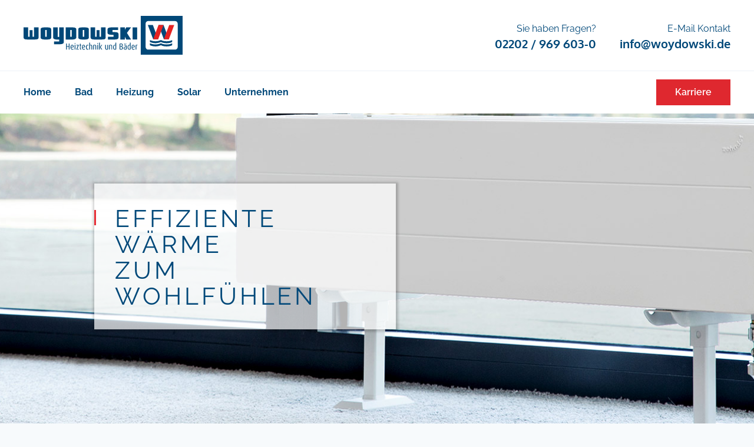

--- FILE ---
content_type: text/html; charset=UTF-8
request_url: https://www.woydowski.de/informationen-odenthal/heizung-odenthal/
body_size: 29351
content:
<!doctype html>
<html lang="de" class="no-js" itemtype="https://schema.org/WebPage" itemscope>
<head>
	<meta charset="UTF-8">
	<meta name="viewport" content="width=device-width, initial-scale=1, minimum-scale=1">
	<meta name='robots' content='index, follow, max-image-preview:large, max-snippet:-1, max-video-preview:-1' />

	<!-- This site is optimized with the Yoast SEO plugin v26.7 - https://yoast.com/wordpress/plugins/seo/ -->
	<title>Heizung Odenthal &#183; Woydowski Heiztechnik und Bäder</title>
	<meta name="description" content="Zum Thema Heizung Odenthal finden und installieren wir energieeffiziente Lösungen, die Ihren Bedürfnissen und denen Ihrer Immobilie entsprechen." />
	<link rel="canonical" href="https://www.woydowski.de/informationen-odenthal/heizung-odenthal/" />
	<meta property="og:locale" content="de_DE" />
	<meta property="og:type" content="article" />
	<meta property="og:title" content="Heizung Odenthal &#183; Woydowski Heiztechnik und Bäder" />
	<meta property="og:description" content="Zum Thema Heizung Odenthal finden und installieren wir energieeffiziente Lösungen, die Ihren Bedürfnissen und denen Ihrer Immobilie entsprechen." />
	<meta property="og:url" content="https://www.woydowski.de/informationen-odenthal/heizung-odenthal/" />
	<meta property="og:site_name" content="Woydowski Heiztechnik und Bäder" />
	<meta property="article:publisher" content="https://www.facebook.com/Woydowski" />
	<meta property="article:modified_time" content="2022-07-20T15:30:53+00:00" />
	<meta property="og:image" content="https://www.woydowski.de/wp-content/uploads/2022/06/aa202785_4.jpg" />
	<meta name="twitter:card" content="summary_large_image" />
	<meta name="twitter:label1" content="Geschätzte Lesezeit" />
	<meta name="twitter:data1" content="2 Minuten" />
	<script type="application/ld+json" class="yoast-schema-graph">{"@context":"https://schema.org","@graph":[{"@type":"WebPage","@id":"https://www.woydowski.de/informationen-odenthal/heizung-odenthal/","url":"https://www.woydowski.de/informationen-odenthal/heizung-odenthal/","name":"Heizung Odenthal &#183; Woydowski Heiztechnik und Bäder","isPartOf":{"@id":"https://www.woydowski.de/#website"},"primaryImageOfPage":{"@id":"https://www.woydowski.de/informationen-odenthal/heizung-odenthal/#primaryimage"},"image":{"@id":"https://www.woydowski.de/informationen-odenthal/heizung-odenthal/#primaryimage"},"thumbnailUrl":"https://www.woydowski.de/wp-content/uploads/2022/06/aa202785_4.jpg","datePublished":"2022-07-12T11:43:05+00:00","dateModified":"2022-07-20T15:30:53+00:00","description":"Zum Thema Heizung Odenthal finden und installieren wir energieeffiziente Lösungen, die Ihren Bedürfnissen und denen Ihrer Immobilie entsprechen.","breadcrumb":{"@id":"https://www.woydowski.de/informationen-odenthal/heizung-odenthal/#breadcrumb"},"inLanguage":"de","potentialAction":[{"@type":"ReadAction","target":["https://www.woydowski.de/informationen-odenthal/heizung-odenthal/"]}]},{"@type":"ImageObject","inLanguage":"de","@id":"https://www.woydowski.de/informationen-odenthal/heizung-odenthal/#primaryimage","url":"https://www.woydowski.de/wp-content/uploads/2022/06/aa202785_4.jpg","contentUrl":"https://www.woydowski.de/wp-content/uploads/2022/06/aa202785_4.jpg","width":373,"height":249},{"@type":"BreadcrumbList","@id":"https://www.woydowski.de/informationen-odenthal/heizung-odenthal/#breadcrumb","itemListElement":[{"@type":"ListItem","position":1,"name":"Startseite","item":"https://www.woydowski.de/"},{"@type":"ListItem","position":2,"name":"Informationen Odenthal","item":"https://www.woydowski.de/informationen-odenthal/"},{"@type":"ListItem","position":3,"name":"Heizung Odenthal"}]},{"@type":"WebSite","@id":"https://www.woydowski.de/#website","url":"https://www.woydowski.de/","name":"Woydowski Heiztechnik und Bäder","description":"","publisher":{"@id":"https://www.woydowski.de/#organization"},"potentialAction":[{"@type":"SearchAction","target":{"@type":"EntryPoint","urlTemplate":"https://www.woydowski.de/?s={search_term_string}"},"query-input":{"@type":"PropertyValueSpecification","valueRequired":true,"valueName":"search_term_string"}}],"inLanguage":"de"},{"@type":"Organization","@id":"https://www.woydowski.de/#organization","name":"Woydowski GmbH","url":"https://www.woydowski.de/","logo":{"@type":"ImageObject","inLanguage":"de","@id":"https://www.woydowski.de/#/schema/logo/image/","url":"https://www.woydowski.de/wp-content/uploads/2022/06/Logo-Woydowski-RGB-72DPI.jpg","contentUrl":"https://www.woydowski.de/wp-content/uploads/2022/06/Logo-Woydowski-RGB-72DPI.jpg","width":300,"height":96,"caption":"Woydowski GmbH"},"image":{"@id":"https://www.woydowski.de/#/schema/logo/image/"},"sameAs":["https://www.facebook.com/Woydowski"]}]}</script>
	<!-- / Yoast SEO plugin. -->


<link rel="alternate" type="application/rss+xml" title="Woydowski Heiztechnik und Bäder &raquo; Feed" href="https://www.woydowski.de/feed/" />
<link rel="alternate" type="application/rss+xml" title="Woydowski Heiztechnik und Bäder &raquo; Kommentar-Feed" href="https://www.woydowski.de/comments/feed/" />
			<script>document.documentElement.classList.remove( 'no-js' );</script>
			<link rel="alternate" title="oEmbed (JSON)" type="application/json+oembed" href="https://www.woydowski.de/wp-json/oembed/1.0/embed?url=https%3A%2F%2Fwww.woydowski.de%2Finformationen-odenthal%2Fheizung-odenthal%2F" />
<link rel="alternate" title="oEmbed (XML)" type="text/xml+oembed" href="https://www.woydowski.de/wp-json/oembed/1.0/embed?url=https%3A%2F%2Fwww.woydowski.de%2Finformationen-odenthal%2Fheizung-odenthal%2F&#038;format=xml" />
<style id='wp-img-auto-sizes-contain-inline-css'>
img:is([sizes=auto i],[sizes^="auto," i]){contain-intrinsic-size:3000px 1500px}
/*# sourceURL=wp-img-auto-sizes-contain-inline-css */
</style>
<link rel='stylesheet' id='widget-seo-text-styles-css' href='https://www.woydowski.de/wp-content/plugins/wavepoint-widget-gutenberg/assets/widget_seo_text.css?ver=6.9' media='all' />
<style id='wp-emoji-styles-inline-css'>

	img.wp-smiley, img.emoji {
		display: inline !important;
		border: none !important;
		box-shadow: none !important;
		height: 1em !important;
		width: 1em !important;
		margin: 0 0.07em !important;
		vertical-align: -0.1em !important;
		background: none !important;
		padding: 0 !important;
	}
/*# sourceURL=wp-emoji-styles-inline-css */
</style>
<link rel='stylesheet' id='wp-block-library-css' href='https://www.woydowski.de/wp-includes/css/dist/block-library/style.min.css?ver=6.9' media='all' />
<style id='wp-block-image-inline-css'>
.wp-block-image>a,.wp-block-image>figure>a{display:inline-block}.wp-block-image img{box-sizing:border-box;height:auto;max-width:100%;vertical-align:bottom}@media not (prefers-reduced-motion){.wp-block-image img.hide{visibility:hidden}.wp-block-image img.show{animation:show-content-image .4s}}.wp-block-image[style*=border-radius] img,.wp-block-image[style*=border-radius]>a{border-radius:inherit}.wp-block-image.has-custom-border img{box-sizing:border-box}.wp-block-image.aligncenter{text-align:center}.wp-block-image.alignfull>a,.wp-block-image.alignwide>a{width:100%}.wp-block-image.alignfull img,.wp-block-image.alignwide img{height:auto;width:100%}.wp-block-image .aligncenter,.wp-block-image .alignleft,.wp-block-image .alignright,.wp-block-image.aligncenter,.wp-block-image.alignleft,.wp-block-image.alignright{display:table}.wp-block-image .aligncenter>figcaption,.wp-block-image .alignleft>figcaption,.wp-block-image .alignright>figcaption,.wp-block-image.aligncenter>figcaption,.wp-block-image.alignleft>figcaption,.wp-block-image.alignright>figcaption{caption-side:bottom;display:table-caption}.wp-block-image .alignleft{float:left;margin:.5em 1em .5em 0}.wp-block-image .alignright{float:right;margin:.5em 0 .5em 1em}.wp-block-image .aligncenter{margin-left:auto;margin-right:auto}.wp-block-image :where(figcaption){margin-bottom:1em;margin-top:.5em}.wp-block-image.is-style-circle-mask img{border-radius:9999px}@supports ((-webkit-mask-image:none) or (mask-image:none)) or (-webkit-mask-image:none){.wp-block-image.is-style-circle-mask img{border-radius:0;-webkit-mask-image:url('data:image/svg+xml;utf8,<svg viewBox="0 0 100 100" xmlns="http://www.w3.org/2000/svg"><circle cx="50" cy="50" r="50"/></svg>');mask-image:url('data:image/svg+xml;utf8,<svg viewBox="0 0 100 100" xmlns="http://www.w3.org/2000/svg"><circle cx="50" cy="50" r="50"/></svg>');mask-mode:alpha;-webkit-mask-position:center;mask-position:center;-webkit-mask-repeat:no-repeat;mask-repeat:no-repeat;-webkit-mask-size:contain;mask-size:contain}}:root :where(.wp-block-image.is-style-rounded img,.wp-block-image .is-style-rounded img){border-radius:9999px}.wp-block-image figure{margin:0}.wp-lightbox-container{display:flex;flex-direction:column;position:relative}.wp-lightbox-container img{cursor:zoom-in}.wp-lightbox-container img:hover+button{opacity:1}.wp-lightbox-container button{align-items:center;backdrop-filter:blur(16px) saturate(180%);background-color:#5a5a5a40;border:none;border-radius:4px;cursor:zoom-in;display:flex;height:20px;justify-content:center;opacity:0;padding:0;position:absolute;right:16px;text-align:center;top:16px;width:20px;z-index:100}@media not (prefers-reduced-motion){.wp-lightbox-container button{transition:opacity .2s ease}}.wp-lightbox-container button:focus-visible{outline:3px auto #5a5a5a40;outline:3px auto -webkit-focus-ring-color;outline-offset:3px}.wp-lightbox-container button:hover{cursor:pointer;opacity:1}.wp-lightbox-container button:focus{opacity:1}.wp-lightbox-container button:focus,.wp-lightbox-container button:hover,.wp-lightbox-container button:not(:hover):not(:active):not(.has-background){background-color:#5a5a5a40;border:none}.wp-lightbox-overlay{box-sizing:border-box;cursor:zoom-out;height:100vh;left:0;overflow:hidden;position:fixed;top:0;visibility:hidden;width:100%;z-index:100000}.wp-lightbox-overlay .close-button{align-items:center;cursor:pointer;display:flex;justify-content:center;min-height:40px;min-width:40px;padding:0;position:absolute;right:calc(env(safe-area-inset-right) + 16px);top:calc(env(safe-area-inset-top) + 16px);z-index:5000000}.wp-lightbox-overlay .close-button:focus,.wp-lightbox-overlay .close-button:hover,.wp-lightbox-overlay .close-button:not(:hover):not(:active):not(.has-background){background:none;border:none}.wp-lightbox-overlay .lightbox-image-container{height:var(--wp--lightbox-container-height);left:50%;overflow:hidden;position:absolute;top:50%;transform:translate(-50%,-50%);transform-origin:top left;width:var(--wp--lightbox-container-width);z-index:9999999999}.wp-lightbox-overlay .wp-block-image{align-items:center;box-sizing:border-box;display:flex;height:100%;justify-content:center;margin:0;position:relative;transform-origin:0 0;width:100%;z-index:3000000}.wp-lightbox-overlay .wp-block-image img{height:var(--wp--lightbox-image-height);min-height:var(--wp--lightbox-image-height);min-width:var(--wp--lightbox-image-width);width:var(--wp--lightbox-image-width)}.wp-lightbox-overlay .wp-block-image figcaption{display:none}.wp-lightbox-overlay button{background:none;border:none}.wp-lightbox-overlay .scrim{background-color:#fff;height:100%;opacity:.9;position:absolute;width:100%;z-index:2000000}.wp-lightbox-overlay.active{visibility:visible}@media not (prefers-reduced-motion){.wp-lightbox-overlay.active{animation:turn-on-visibility .25s both}.wp-lightbox-overlay.active img{animation:turn-on-visibility .35s both}.wp-lightbox-overlay.show-closing-animation:not(.active){animation:turn-off-visibility .35s both}.wp-lightbox-overlay.show-closing-animation:not(.active) img{animation:turn-off-visibility .25s both}.wp-lightbox-overlay.zoom.active{animation:none;opacity:1;visibility:visible}.wp-lightbox-overlay.zoom.active .lightbox-image-container{animation:lightbox-zoom-in .4s}.wp-lightbox-overlay.zoom.active .lightbox-image-container img{animation:none}.wp-lightbox-overlay.zoom.active .scrim{animation:turn-on-visibility .4s forwards}.wp-lightbox-overlay.zoom.show-closing-animation:not(.active){animation:none}.wp-lightbox-overlay.zoom.show-closing-animation:not(.active) .lightbox-image-container{animation:lightbox-zoom-out .4s}.wp-lightbox-overlay.zoom.show-closing-animation:not(.active) .lightbox-image-container img{animation:none}.wp-lightbox-overlay.zoom.show-closing-animation:not(.active) .scrim{animation:turn-off-visibility .4s forwards}}@keyframes show-content-image{0%{visibility:hidden}99%{visibility:hidden}to{visibility:visible}}@keyframes turn-on-visibility{0%{opacity:0}to{opacity:1}}@keyframes turn-off-visibility{0%{opacity:1;visibility:visible}99%{opacity:0;visibility:visible}to{opacity:0;visibility:hidden}}@keyframes lightbox-zoom-in{0%{transform:translate(calc((-100vw + var(--wp--lightbox-scrollbar-width))/2 + var(--wp--lightbox-initial-left-position)),calc(-50vh + var(--wp--lightbox-initial-top-position))) scale(var(--wp--lightbox-scale))}to{transform:translate(-50%,-50%) scale(1)}}@keyframes lightbox-zoom-out{0%{transform:translate(-50%,-50%) scale(1);visibility:visible}99%{visibility:visible}to{transform:translate(calc((-100vw + var(--wp--lightbox-scrollbar-width))/2 + var(--wp--lightbox-initial-left-position)),calc(-50vh + var(--wp--lightbox-initial-top-position))) scale(var(--wp--lightbox-scale));visibility:hidden}}
/*# sourceURL=https://www.woydowski.de/wp-includes/blocks/image/style.min.css */
</style>
<style id='wp-block-list-inline-css'>
ol,ul{box-sizing:border-box}:root :where(.wp-block-list.has-background){padding:1.25em 2.375em}
/*# sourceURL=https://www.woydowski.de/wp-includes/blocks/list/style.min.css */
</style>
<style id='wp-block-paragraph-inline-css'>
.is-small-text{font-size:.875em}.is-regular-text{font-size:1em}.is-large-text{font-size:2.25em}.is-larger-text{font-size:3em}.has-drop-cap:not(:focus):first-letter{float:left;font-size:8.4em;font-style:normal;font-weight:100;line-height:.68;margin:.05em .1em 0 0;text-transform:uppercase}body.rtl .has-drop-cap:not(:focus):first-letter{float:none;margin-left:.1em}p.has-drop-cap.has-background{overflow:hidden}:root :where(p.has-background){padding:1.25em 2.375em}:where(p.has-text-color:not(.has-link-color)) a{color:inherit}p.has-text-align-left[style*="writing-mode:vertical-lr"],p.has-text-align-right[style*="writing-mode:vertical-rl"]{rotate:180deg}
/*# sourceURL=https://www.woydowski.de/wp-includes/blocks/paragraph/style.min.css */
</style>
<style id='global-styles-inline-css'>
:root{--wp--preset--aspect-ratio--square: 1;--wp--preset--aspect-ratio--4-3: 4/3;--wp--preset--aspect-ratio--3-4: 3/4;--wp--preset--aspect-ratio--3-2: 3/2;--wp--preset--aspect-ratio--2-3: 2/3;--wp--preset--aspect-ratio--16-9: 16/9;--wp--preset--aspect-ratio--9-16: 9/16;--wp--preset--color--black: #000000;--wp--preset--color--cyan-bluish-gray: #abb8c3;--wp--preset--color--white: #ffffff;--wp--preset--color--pale-pink: #f78da7;--wp--preset--color--vivid-red: #cf2e2e;--wp--preset--color--luminous-vivid-orange: #ff6900;--wp--preset--color--luminous-vivid-amber: #fcb900;--wp--preset--color--light-green-cyan: #7bdcb5;--wp--preset--color--vivid-green-cyan: #00d084;--wp--preset--color--pale-cyan-blue: #8ed1fc;--wp--preset--color--vivid-cyan-blue: #0693e3;--wp--preset--color--vivid-purple: #9b51e0;--wp--preset--color--theme-palette-1: var(--global-palette1);--wp--preset--color--theme-palette-2: var(--global-palette2);--wp--preset--color--theme-palette-3: var(--global-palette3);--wp--preset--color--theme-palette-4: var(--global-palette4);--wp--preset--color--theme-palette-5: var(--global-palette5);--wp--preset--color--theme-palette-6: var(--global-palette6);--wp--preset--color--theme-palette-7: var(--global-palette7);--wp--preset--color--theme-palette-8: var(--global-palette8);--wp--preset--color--theme-palette-9: var(--global-palette9);--wp--preset--gradient--vivid-cyan-blue-to-vivid-purple: linear-gradient(135deg,rgb(6,147,227) 0%,rgb(155,81,224) 100%);--wp--preset--gradient--light-green-cyan-to-vivid-green-cyan: linear-gradient(135deg,rgb(122,220,180) 0%,rgb(0,208,130) 100%);--wp--preset--gradient--luminous-vivid-amber-to-luminous-vivid-orange: linear-gradient(135deg,rgb(252,185,0) 0%,rgb(255,105,0) 100%);--wp--preset--gradient--luminous-vivid-orange-to-vivid-red: linear-gradient(135deg,rgb(255,105,0) 0%,rgb(207,46,46) 100%);--wp--preset--gradient--very-light-gray-to-cyan-bluish-gray: linear-gradient(135deg,rgb(238,238,238) 0%,rgb(169,184,195) 100%);--wp--preset--gradient--cool-to-warm-spectrum: linear-gradient(135deg,rgb(74,234,220) 0%,rgb(151,120,209) 20%,rgb(207,42,186) 40%,rgb(238,44,130) 60%,rgb(251,105,98) 80%,rgb(254,248,76) 100%);--wp--preset--gradient--blush-light-purple: linear-gradient(135deg,rgb(255,206,236) 0%,rgb(152,150,240) 100%);--wp--preset--gradient--blush-bordeaux: linear-gradient(135deg,rgb(254,205,165) 0%,rgb(254,45,45) 50%,rgb(107,0,62) 100%);--wp--preset--gradient--luminous-dusk: linear-gradient(135deg,rgb(255,203,112) 0%,rgb(199,81,192) 50%,rgb(65,88,208) 100%);--wp--preset--gradient--pale-ocean: linear-gradient(135deg,rgb(255,245,203) 0%,rgb(182,227,212) 50%,rgb(51,167,181) 100%);--wp--preset--gradient--electric-grass: linear-gradient(135deg,rgb(202,248,128) 0%,rgb(113,206,126) 100%);--wp--preset--gradient--midnight: linear-gradient(135deg,rgb(2,3,129) 0%,rgb(40,116,252) 100%);--wp--preset--font-size--small: var(--global-font-size-small);--wp--preset--font-size--medium: var(--global-font-size-medium);--wp--preset--font-size--large: var(--global-font-size-large);--wp--preset--font-size--x-large: 42px;--wp--preset--font-size--larger: var(--global-font-size-larger);--wp--preset--font-size--xxlarge: var(--global-font-size-xxlarge);--wp--preset--spacing--20: 0.44rem;--wp--preset--spacing--30: 0.67rem;--wp--preset--spacing--40: 1rem;--wp--preset--spacing--50: 1.5rem;--wp--preset--spacing--60: 2.25rem;--wp--preset--spacing--70: 3.38rem;--wp--preset--spacing--80: 5.06rem;--wp--preset--shadow--natural: 6px 6px 9px rgba(0, 0, 0, 0.2);--wp--preset--shadow--deep: 12px 12px 50px rgba(0, 0, 0, 0.4);--wp--preset--shadow--sharp: 6px 6px 0px rgba(0, 0, 0, 0.2);--wp--preset--shadow--outlined: 6px 6px 0px -3px rgb(255, 255, 255), 6px 6px rgb(0, 0, 0);--wp--preset--shadow--crisp: 6px 6px 0px rgb(0, 0, 0);}:where(.is-layout-flex){gap: 0.5em;}:where(.is-layout-grid){gap: 0.5em;}body .is-layout-flex{display: flex;}.is-layout-flex{flex-wrap: wrap;align-items: center;}.is-layout-flex > :is(*, div){margin: 0;}body .is-layout-grid{display: grid;}.is-layout-grid > :is(*, div){margin: 0;}:where(.wp-block-columns.is-layout-flex){gap: 2em;}:where(.wp-block-columns.is-layout-grid){gap: 2em;}:where(.wp-block-post-template.is-layout-flex){gap: 1.25em;}:where(.wp-block-post-template.is-layout-grid){gap: 1.25em;}.has-black-color{color: var(--wp--preset--color--black) !important;}.has-cyan-bluish-gray-color{color: var(--wp--preset--color--cyan-bluish-gray) !important;}.has-white-color{color: var(--wp--preset--color--white) !important;}.has-pale-pink-color{color: var(--wp--preset--color--pale-pink) !important;}.has-vivid-red-color{color: var(--wp--preset--color--vivid-red) !important;}.has-luminous-vivid-orange-color{color: var(--wp--preset--color--luminous-vivid-orange) !important;}.has-luminous-vivid-amber-color{color: var(--wp--preset--color--luminous-vivid-amber) !important;}.has-light-green-cyan-color{color: var(--wp--preset--color--light-green-cyan) !important;}.has-vivid-green-cyan-color{color: var(--wp--preset--color--vivid-green-cyan) !important;}.has-pale-cyan-blue-color{color: var(--wp--preset--color--pale-cyan-blue) !important;}.has-vivid-cyan-blue-color{color: var(--wp--preset--color--vivid-cyan-blue) !important;}.has-vivid-purple-color{color: var(--wp--preset--color--vivid-purple) !important;}.has-black-background-color{background-color: var(--wp--preset--color--black) !important;}.has-cyan-bluish-gray-background-color{background-color: var(--wp--preset--color--cyan-bluish-gray) !important;}.has-white-background-color{background-color: var(--wp--preset--color--white) !important;}.has-pale-pink-background-color{background-color: var(--wp--preset--color--pale-pink) !important;}.has-vivid-red-background-color{background-color: var(--wp--preset--color--vivid-red) !important;}.has-luminous-vivid-orange-background-color{background-color: var(--wp--preset--color--luminous-vivid-orange) !important;}.has-luminous-vivid-amber-background-color{background-color: var(--wp--preset--color--luminous-vivid-amber) !important;}.has-light-green-cyan-background-color{background-color: var(--wp--preset--color--light-green-cyan) !important;}.has-vivid-green-cyan-background-color{background-color: var(--wp--preset--color--vivid-green-cyan) !important;}.has-pale-cyan-blue-background-color{background-color: var(--wp--preset--color--pale-cyan-blue) !important;}.has-vivid-cyan-blue-background-color{background-color: var(--wp--preset--color--vivid-cyan-blue) !important;}.has-vivid-purple-background-color{background-color: var(--wp--preset--color--vivid-purple) !important;}.has-black-border-color{border-color: var(--wp--preset--color--black) !important;}.has-cyan-bluish-gray-border-color{border-color: var(--wp--preset--color--cyan-bluish-gray) !important;}.has-white-border-color{border-color: var(--wp--preset--color--white) !important;}.has-pale-pink-border-color{border-color: var(--wp--preset--color--pale-pink) !important;}.has-vivid-red-border-color{border-color: var(--wp--preset--color--vivid-red) !important;}.has-luminous-vivid-orange-border-color{border-color: var(--wp--preset--color--luminous-vivid-orange) !important;}.has-luminous-vivid-amber-border-color{border-color: var(--wp--preset--color--luminous-vivid-amber) !important;}.has-light-green-cyan-border-color{border-color: var(--wp--preset--color--light-green-cyan) !important;}.has-vivid-green-cyan-border-color{border-color: var(--wp--preset--color--vivid-green-cyan) !important;}.has-pale-cyan-blue-border-color{border-color: var(--wp--preset--color--pale-cyan-blue) !important;}.has-vivid-cyan-blue-border-color{border-color: var(--wp--preset--color--vivid-cyan-blue) !important;}.has-vivid-purple-border-color{border-color: var(--wp--preset--color--vivid-purple) !important;}.has-vivid-cyan-blue-to-vivid-purple-gradient-background{background: var(--wp--preset--gradient--vivid-cyan-blue-to-vivid-purple) !important;}.has-light-green-cyan-to-vivid-green-cyan-gradient-background{background: var(--wp--preset--gradient--light-green-cyan-to-vivid-green-cyan) !important;}.has-luminous-vivid-amber-to-luminous-vivid-orange-gradient-background{background: var(--wp--preset--gradient--luminous-vivid-amber-to-luminous-vivid-orange) !important;}.has-luminous-vivid-orange-to-vivid-red-gradient-background{background: var(--wp--preset--gradient--luminous-vivid-orange-to-vivid-red) !important;}.has-very-light-gray-to-cyan-bluish-gray-gradient-background{background: var(--wp--preset--gradient--very-light-gray-to-cyan-bluish-gray) !important;}.has-cool-to-warm-spectrum-gradient-background{background: var(--wp--preset--gradient--cool-to-warm-spectrum) !important;}.has-blush-light-purple-gradient-background{background: var(--wp--preset--gradient--blush-light-purple) !important;}.has-blush-bordeaux-gradient-background{background: var(--wp--preset--gradient--blush-bordeaux) !important;}.has-luminous-dusk-gradient-background{background: var(--wp--preset--gradient--luminous-dusk) !important;}.has-pale-ocean-gradient-background{background: var(--wp--preset--gradient--pale-ocean) !important;}.has-electric-grass-gradient-background{background: var(--wp--preset--gradient--electric-grass) !important;}.has-midnight-gradient-background{background: var(--wp--preset--gradient--midnight) !important;}.has-small-font-size{font-size: var(--wp--preset--font-size--small) !important;}.has-medium-font-size{font-size: var(--wp--preset--font-size--medium) !important;}.has-large-font-size{font-size: var(--wp--preset--font-size--large) !important;}.has-x-large-font-size{font-size: var(--wp--preset--font-size--x-large) !important;}
/*# sourceURL=global-styles-inline-css */
</style>
<style id='core-block-supports-inline-css'>
.wp-elements-2fa949d2244893b20ce4ad153aac8e44 a:where(:not(.wp-element-button)){color:var(--wp--preset--color--theme-palette-9);}.wp-elements-e75b6e0d45edbc28d866672dfa0e6bc1 a:where(:not(.wp-element-button)){color:var(--wp--preset--color--theme-palette-9);}.wp-elements-609817d8e4d2848cdde72a017a01ed5c a:where(:not(.wp-element-button)){color:var(--wp--preset--color--theme-palette-9);}.wp-elements-24ee99d6e53f045a7c67c3b2a93e9f13 a:where(:not(.wp-element-button)){color:var(--wp--preset--color--theme-palette-9);}.wp-elements-1ba2e0c6e1e6282bc6dbb731f5bab0ae a:where(:not(.wp-element-button)){color:var(--wp--preset--color--theme-palette-9);}.wp-elements-f025713c5098a1475d1c1eebd5cc38b6 a:where(:not(.wp-element-button)){color:var(--wp--preset--color--theme-palette-9);}
/*# sourceURL=core-block-supports-inline-css */
</style>

<style id='classic-theme-styles-inline-css'>
/*! This file is auto-generated */
.wp-block-button__link{color:#fff;background-color:#32373c;border-radius:9999px;box-shadow:none;text-decoration:none;padding:calc(.667em + 2px) calc(1.333em + 2px);font-size:1.125em}.wp-block-file__button{background:#32373c;color:#fff;text-decoration:none}
/*# sourceURL=/wp-includes/css/classic-themes.min.css */
</style>
<link rel='stylesheet' id='jet-engine-frontend-css' href='https://www.woydowski.de/wp-content/plugins/jet-engine/assets/css/frontend.css?ver=3.8.2.1' media='all' />
<link rel='stylesheet' id='cff_carousel_css-css' href='https://www.woydowski.de/wp-content/plugins/cff-carousel/css/carousel.css?ver=1.2.2' media='all' />
<link rel='stylesheet' id='navi-module-styles-css' href='https://www.woydowski.de/wp-content/plugins/wavepoint-widget-gutenberg/assets/navi-module-styles.css?ver=6.9' media='all' />
<link rel='stylesheet' id='footer-styles-css' href='https://www.woydowski.de/wp-content/plugins/wavepoint-widget-gutenberg/assets/footer.css?ver=6.9' media='all' />
<link rel='stylesheet' id='wp-gutenberg-styles-css' href='https://www.woydowski.de/wp-content/plugins/wavepoint-widget-gutenberg/assets/styles.css?ver=6.9' media='all' />
<link rel='stylesheet' id='cff-css' href='https://www.woydowski.de/wp-content/plugins/custom-facebook-feed-pro/assets/css/cff-style.min.css?ver=4.7.3' media='all' />
<link data-borlabs-cookie-style-blocker-handle="sb-font-awesome" data-borlabs-cookie-style-blocker-id="sb-font-awesome" rel='stylesheet' id='sb-font-awesome-css' data-borlabs-cookie-style-blocker-href='https://www.woydowski.de/wp-content/plugins/custom-facebook-feed-pro/assets/css/font-awesome.min.css?ver=6.9' media='all' />
<link rel='stylesheet' id='kadence-global-css' href='https://www.woydowski.de/wp-content/themes/kadence/assets/css/global.min.css?ver=1.2.27' media='all' />
<style id='kadence-global-inline-css'>
/* Kadence Base CSS */
:root{--global-palette1:#004879;--global-palette2:#0070bd;--global-palette3:#000000;--global-palette4:#df282f;--global-palette5:#4A5568;--global-palette6:#718096;--global-palette7:#EDF2F7;--global-palette8:#F7FAFC;--global-palette9:#ffffff;--global-palette9rgb:255, 255, 255;--global-palette-highlight:var(--global-palette1);--global-palette-highlight-alt:var(--global-palette2);--global-palette-highlight-alt2:var(--global-palette9);--global-palette-btn-bg:var(--global-palette1);--global-palette-btn-bg-hover:var(--global-palette4);--global-palette-btn:var(--global-palette9);--global-palette-btn-hover:var(--global-palette9);--global-body-font-family:Raleway, sans-serif;--global-heading-font-family:Oxygen, sans-serif;--global-primary-nav-font-family:inherit;--global-fallback-font:sans-serif;--global-display-fallback-font:sans-serif;--global-content-width:1200px;--global-content-wide-width:calc(1200px + 230px);--global-content-narrow-width:842px;--global-content-boxed-padding:2rem;--global-calc-content-width:calc(1200px - var(--global-content-edge-padding) - var(--global-content-edge-padding) );--wp--style--global--content-size:var(--global-calc-content-width);}.wp-site-blocks{--global-vw:calc( 100vw - ( 0.5 * var(--scrollbar-offset)));}body{background:var(--global-palette8);}body, input, select, optgroup, textarea{font-style:normal;font-weight:normal;font-size:16px;line-height:28px;font-family:var(--global-body-font-family);color:var(--global-palette3);}.content-bg, body.content-style-unboxed .site{background:var(--global-palette9);}h1,h2,h3,h4,h5,h6{font-family:var(--global-heading-font-family);}h1{font-style:normal;font-weight:700;font-size:44px;line-height:1.1em;letter-spacing:0em;font-family:Raleway, sans-serif;text-transform:none;color:var(--global-palette1);}h2{font-style:normal;font-weight:700;font-size:38px;line-height:1.2em;letter-spacing:0.029em;font-family:Raleway, sans-serif;text-transform:none;color:var(--global-palette3);}h3{font-style:normal;font-weight:700;font-size:24px;line-height:1.3em;letter-spacing:0px;font-family:Raleway, sans-serif;text-transform:none;color:var(--global-palette1);}h4{font-style:normal;font-weight:700;font-size:18px;line-height:1.5em;font-family:Raleway, sans-serif;text-transform:none;color:var(--global-palette3);}h5{font-style:normal;font-weight:700;font-size:0.929em;line-height:2.846em;text-transform:uppercase;color:var(--global-palette1);}h6{font-style:normal;font-weight:700;font-size:0.786em;line-height:1.636em;text-transform:uppercase;color:var(--global-palette3);}@media all and (max-width: 767px){h2{font-size:26px;}}.entry-hero .kadence-breadcrumbs{max-width:1200px;}.site-container, .site-header-row-layout-contained, .site-footer-row-layout-contained, .entry-hero-layout-contained, .comments-area, .alignfull > .wp-block-cover__inner-container, .alignwide > .wp-block-cover__inner-container{max-width:var(--global-content-width);}.content-width-narrow .content-container.site-container, .content-width-narrow .hero-container.site-container{max-width:var(--global-content-narrow-width);}@media all and (min-width: 1430px){.wp-site-blocks .content-container  .alignwide{margin-left:-115px;margin-right:-115px;width:unset;max-width:unset;}}@media all and (min-width: 1102px){.content-width-narrow .wp-site-blocks .content-container .alignwide{margin-left:-130px;margin-right:-130px;width:unset;max-width:unset;}}.content-style-boxed .wp-site-blocks .entry-content .alignwide{margin-left:calc( -1 * var( --global-content-boxed-padding ) );margin-right:calc( -1 * var( --global-content-boxed-padding ) );}.content-area{margin-top:0rem;margin-bottom:0rem;}@media all and (max-width: 1024px){.content-area{margin-top:3rem;margin-bottom:3rem;}}@media all and (max-width: 767px){.content-area{margin-top:2rem;margin-bottom:2rem;}}@media all and (max-width: 1024px){:root{--global-content-edge-padding:1rem;--global-content-boxed-padding:2rem;}}@media all and (max-width: 767px){:root{--global-content-edge-padding:2rem;--global-content-boxed-padding:1.5rem;}}.entry-content-wrap{padding:2rem;}@media all and (max-width: 1024px){.entry-content-wrap{padding:2rem;}}@media all and (max-width: 767px){.entry-content-wrap{padding:1.5rem;}}.entry.single-entry{box-shadow:0px 15px 15px -10px rgba(0,0,0,0.05);}.entry.loop-entry{box-shadow:0px 15px 15px -10px rgba(0,0,0,0.05);}.loop-entry .entry-content-wrap{padding:2rem;}@media all and (max-width: 1024px){.loop-entry .entry-content-wrap{padding:2rem;}}@media all and (max-width: 767px){.loop-entry .entry-content-wrap{padding:1.5rem;}}button, .button, .wp-block-button__link, input[type="button"], input[type="reset"], input[type="submit"], .fl-button, .elementor-button-wrapper .elementor-button, .wc-block-components-checkout-place-order-button, .wc-block-cart__submit{font-style:normal;font-weight:500;font-size:16px;font-family:Raleway, sans-serif;border-radius:0px;padding:10px 25px 9px 25px;box-shadow:0px 0px 0px -7px rgba(0,0,0,0);}.wp-block-button.is-style-outline .wp-block-button__link{padding:10px 25px 9px 25px;}button:hover, button:focus, button:active, .button:hover, .button:focus, .button:active, .wp-block-button__link:hover, .wp-block-button__link:focus, .wp-block-button__link:active, input[type="button"]:hover, input[type="button"]:focus, input[type="button"]:active, input[type="reset"]:hover, input[type="reset"]:focus, input[type="reset"]:active, input[type="submit"]:hover, input[type="submit"]:focus, input[type="submit"]:active, .elementor-button-wrapper .elementor-button:hover, .elementor-button-wrapper .elementor-button:focus, .elementor-button-wrapper .elementor-button:active, .wc-block-cart__submit:hover{box-shadow:0px 15px 25px -7px rgba(0,0,0,0.1);}.kb-button.kb-btn-global-outline.kb-btn-global-inherit{padding-top:calc(10px - 2px);padding-right:calc(25px - 2px);padding-bottom:calc(9px - 2px);padding-left:calc(25px - 2px);}@media all and (min-width: 1025px){.transparent-header .entry-hero .entry-hero-container-inner{padding-top:calc(120px + 0px);}}@media all and (max-width: 1024px){.mobile-transparent-header .entry-hero .entry-hero-container-inner{padding-top:120px;}}@media all and (max-width: 767px){.mobile-transparent-header .entry-hero .entry-hero-container-inner{padding-top:100px;}}.entry-hero.page-hero-section .entry-header{min-height:200px;}.entry-author-style-center{padding-top:var(--global-md-spacing);border-top:1px solid var(--global-gray-500);}.entry-author-style-center .entry-author-avatar, .entry-meta .author-avatar{display:none;}.entry-author-style-normal .entry-author-profile{padding-left:0px;}#comments .comment-meta{margin-left:0px;}
/* Kadence Header CSS */
.wp-site-blocks #mobile-header{display:block;}.wp-site-blocks #main-header{display:none;}@media all and (min-width: 1024px){.wp-site-blocks #mobile-header{display:none;}.wp-site-blocks #main-header{display:block;}}@media all and (max-width: 1023px){.mobile-transparent-header #masthead{position:absolute;left:0px;right:0px;z-index:100;}.kadence-scrollbar-fixer.mobile-transparent-header #masthead{right:var(--scrollbar-offset,0);}.mobile-transparent-header #masthead, .mobile-transparent-header .site-top-header-wrap .site-header-row-container-inner, .mobile-transparent-header .site-main-header-wrap .site-header-row-container-inner, .mobile-transparent-header .site-bottom-header-wrap .site-header-row-container-inner{background:transparent;}.site-header-row-tablet-layout-fullwidth, .site-header-row-tablet-layout-standard{padding:0px;}}@media all and (min-width: 1024px){.transparent-header #masthead{position:absolute;left:0px;right:0px;z-index:100;}.transparent-header.kadence-scrollbar-fixer #masthead{right:var(--scrollbar-offset,0);}.transparent-header #masthead, .transparent-header .site-top-header-wrap .site-header-row-container-inner, .transparent-header .site-main-header-wrap .site-header-row-container-inner, .transparent-header .site-bottom-header-wrap .site-header-row-container-inner{background:transparent;}}.site-branding a.brand img{max-width:270px;}.site-branding a.brand img.svg-logo-image{width:270px;}@media all and (max-width: 767px){.site-branding a.brand img{max-width:160px;}.site-branding a.brand img.svg-logo-image{width:160px;}}.site-branding{padding:0px 0px 0px 0px;}@media all and (max-width: 1023px){.site-branding{padding:0rem 2rem 0rem 2rem;}}@media all and (max-width: 767px){.site-branding{padding:0rem 1.5rem 0rem 1.5rem;}}#masthead, #masthead .kadence-sticky-header.item-is-fixed:not(.item-at-start):not(.site-header-row-container):not(.site-main-header-wrap), #masthead .kadence-sticky-header.item-is-fixed:not(.item-at-start) > .site-header-row-container-inner{background:var(--global-palette1);}.site-main-header-wrap .site-header-row-container-inner{background:var(--global-palette9);}.site-main-header-inner-wrap{min-height:120px;}@media all and (max-width: 767px){.site-main-header-inner-wrap{min-height:100px;}}@media all and (max-width: 1023px){.site-main-header-wrap .site-header-row-container-inner>.site-container{padding:0px 50px 0px 50px;}}@media all and (max-width: 767px){.site-main-header-wrap .site-header-row-container-inner>.site-container{padding:0px 30px 0px 30px;}}.site-bottom-header-wrap .site-header-row-container-inner{background:var(--global-palette9);border-top:1px solid var(--global-palette7);}.site-bottom-header-inner-wrap{min-height:0px;}@media all and (max-width: 767px){.site-bottom-header-inner-wrap{min-height:0px;}}.site-bottom-header-wrap .site-header-row-container-inner>.site-container{padding:10px 0px 10px 0px;}@media all and (max-width: 1023px){.site-bottom-header-wrap .site-header-row-container-inner>.site-container{padding:10px 50px 10px 50px;}}@media all and (max-width: 767px){.site-bottom-header-wrap .site-header-row-container-inner>.site-container{padding:0px 0px 0px 0px;}}.header-navigation[class*="header-navigation-style-underline"] .header-menu-container.primary-menu-container>ul>li>a:after{width:calc( 100% - 2.5em);}.main-navigation .primary-menu-container > ul > li.menu-item > a{padding-left:calc(2.5em / 2);padding-right:calc(2.5em / 2);padding-top:0.8em;padding-bottom:0.8em;color:var(--global-palette1);}.main-navigation .primary-menu-container > ul > li.menu-item .dropdown-nav-special-toggle{right:calc(2.5em / 2);}.main-navigation .primary-menu-container > ul li.menu-item > a{font-style:normal;font-weight:700;font-size:16px;line-height:26px;letter-spacing:0em;text-transform:none;}.main-navigation .primary-menu-container > ul > li.menu-item > a:hover{color:var(--global-palette4);background:var(--global-palette9);}.main-navigation .primary-menu-container > ul > li.menu-item.current-menu-item > a{color:var(--global-palette4);background:var(--global-palette9);}.header-navigation[class*="header-navigation-style-underline"] .header-menu-container.secondary-menu-container>ul>li>a:after{width:calc( 100% - 4em);}.secondary-navigation .secondary-menu-container > ul > li.menu-item > a{padding-left:calc(4em / 2);padding-right:calc(4em / 2);padding-top:0.5em;padding-bottom:0.5em;color:var(--global-palette9);background:var(--global-palette4);}.secondary-navigation .primary-menu-container > ul > li.menu-item .dropdown-nav-special-toggle{right:calc(4em / 2);}.secondary-navigation .secondary-menu-container > ul li.menu-item > a{font-style:normal;font-weight:600;font-size:16px;letter-spacing:0px;font-family:Raleway, sans-serif;text-transform:none;}.secondary-navigation .secondary-menu-container > ul > li.menu-item > a:hover{color:var(--global-palette9);background:var(--global-palette1);}.secondary-navigation .secondary-menu-container > ul > li.menu-item.current-menu-item > a{color:var(--global-palette9);background:#f32d35;}.header-navigation .header-menu-container ul ul.sub-menu, .header-navigation .header-menu-container ul ul.submenu{background:var(--global-palette9);box-shadow:0px 2px 13px 0px rgba(0,0,0,0.1);}.header-navigation .header-menu-container ul ul li.menu-item, .header-menu-container ul.menu > li.kadence-menu-mega-enabled > ul > li.menu-item > a{border-bottom:1px solid rgba(255,255,255,0.1);}.header-navigation .header-menu-container ul ul li.menu-item > a{width:200px;padding-top:0.5em;padding-bottom:0.5em;color:var(--global-palette1);font-style:normal;font-weight:600;font-size:13px;letter-spacing:0px;font-family:Raleway, sans-serif;text-transform:none;}.header-navigation .header-menu-container ul ul li.menu-item > a:hover{color:var(--global-palette4);background:var(--global-palette9);}.header-navigation .header-menu-container ul ul li.menu-item.current-menu-item > a{color:var(--global-palette4);background:var(--global-palette9);}.mobile-toggle-open-container .menu-toggle-open, .mobile-toggle-open-container .menu-toggle-open:focus{background:rgba(255,255,255,0);color:var(--global-palette1);padding:0.4em 0em 0.4em 0.4em;font-size:14px;}.mobile-toggle-open-container .menu-toggle-open.menu-toggle-style-bordered{border:1px solid currentColor;}.mobile-toggle-open-container .menu-toggle-open .menu-toggle-icon{font-size:25px;}.mobile-toggle-open-container .menu-toggle-open:hover, .mobile-toggle-open-container .menu-toggle-open:focus-visible{color:var(--global-palette4);background:rgba(255,255,255,0);}.mobile-navigation ul li{font-style:normal;font-size:16px;}.mobile-navigation ul li a{padding-top:1em;padding-bottom:1em;}.mobile-navigation ul li > a, .mobile-navigation ul li.menu-item-has-children > .drawer-nav-drop-wrap{background:var(--global-palette1);color:var(--global-palette8);}.mobile-navigation ul li > a:hover, .mobile-navigation ul li.menu-item-has-children > .drawer-nav-drop-wrap:hover{background:var(--global-palette2);color:var(--global-palette7);}.mobile-navigation ul li.current-menu-item > a, .mobile-navigation ul li.current-menu-item.menu-item-has-children > .drawer-nav-drop-wrap{background:var(--global-palette4);color:var(--global-palette9);}.mobile-navigation ul li.menu-item-has-children .drawer-nav-drop-wrap, .mobile-navigation ul li:not(.menu-item-has-children) a{border-bottom:1px solid rgba(255,255,255,0.1);}.mobile-navigation:not(.drawer-navigation-parent-toggle-true) ul li.menu-item-has-children .drawer-nav-drop-wrap button{border-left:1px solid rgba(255,255,255,0.1);}#mobile-drawer .drawer-inner, #mobile-drawer.popup-drawer-layout-fullwidth.popup-drawer-animation-slice .pop-portion-bg, #mobile-drawer.popup-drawer-layout-fullwidth.popup-drawer-animation-slice.pop-animated.show-drawer .drawer-inner{background:var(--global-palette1);}#mobile-drawer .drawer-header .drawer-toggle{padding:0.6em 0.15em 0.6em 0.15em;font-size:24px;}
/* Kadence Footer CSS */
.site-middle-footer-wrap .site-footer-row-container-inner{background:var(--global-palette1);}.site-middle-footer-inner-wrap{padding-top:60px;padding-bottom:60px;grid-column-gap:30px;grid-row-gap:30px;}.site-middle-footer-inner-wrap .widget{margin-bottom:30px;}.site-middle-footer-inner-wrap .site-footer-section:not(:last-child):after{right:calc(-30px / 2);}@media all and (max-width: 767px){.site-middle-footer-inner-wrap{padding-top:50px;padding-bottom:30px;}}.site-bottom-footer-wrap .site-footer-row-container-inner{background:var(--global-palette9);}.site-bottom-footer-inner-wrap{padding-top:20px;padding-bottom:20px;grid-column-gap:0px;}.site-bottom-footer-inner-wrap .widget{margin-bottom:30px;}.site-bottom-footer-inner-wrap .site-footer-section:not(:last-child):after{right:calc(-0px / 2);}@media all and (max-width: 1024px){.site-bottom-footer-inner-wrap{grid-column-gap:19px;}.site-bottom-footer-inner-wrap .site-footer-section:not(:last-child):after{right:calc(-19px / 2);}}@media all and (max-width: 767px){.site-bottom-footer-inner-wrap{padding-bottom:0px;grid-column-gap:10px;}.site-bottom-footer-inner-wrap .site-footer-section:not(:last-child):after{right:calc(-10px / 2);}}.footer-social-wrap .footer-social-inner-wrap{font-size:1.2em;gap:0.3em;}.site-footer .site-footer-wrap .site-footer-section .footer-social-wrap .footer-social-inner-wrap .social-button{color:var(--global-palette1);border:2px none transparent;border-radius:3px;}.site-footer .site-footer-wrap .site-footer-section .footer-social-wrap .footer-social-inner-wrap .social-button:hover{color:var(--global-palette9);}#colophon .footer-html{font-style:normal;font-weight:normal;font-size:14px;line-height:0px;margin:10px 0px 0px 6px;}#colophon .footer-navigation .footer-menu-container > ul > li > a{padding-left:calc(1em / 2);padding-right:calc(1em / 2);padding-top:calc(0em / 2);padding-bottom:calc(0em / 2);color:var(--global-palette5);}#colophon .footer-navigation .footer-menu-container > ul li a{font-style:normal;font-size:14px;line-height:1.7;}#colophon .footer-navigation .footer-menu-container > ul li a:hover{color:var(--global-palette-highlight);}#colophon .footer-navigation .footer-menu-container > ul li.current-menu-item > a{color:var(--global-palette3);}
/* Kadence Pro Header CSS */
.header-navigation-dropdown-direction-left ul ul.submenu, .header-navigation-dropdown-direction-left ul ul.sub-menu{right:0px;left:auto;}.rtl .header-navigation-dropdown-direction-right ul ul.submenu, .rtl .header-navigation-dropdown-direction-right ul ul.sub-menu{left:0px;right:auto;}.header-account-button .nav-drop-title-wrap > .kadence-svg-iconset, .header-account-button > .kadence-svg-iconset{font-size:1.2em;}.site-header-item .header-account-button .nav-drop-title-wrap, .site-header-item .header-account-wrap > .header-account-button{display:flex;align-items:center;}.header-account-style-icon_label .header-account-label{padding-left:5px;}.header-account-style-label_icon .header-account-label{padding-right:5px;}.site-header-item .header-account-wrap .header-account-button{text-decoration:none;box-shadow:none;color:inherit;background:transparent;padding:0.6em 0em 0.6em 0em;}.header-mobile-account-wrap .header-account-button .nav-drop-title-wrap > .kadence-svg-iconset, .header-mobile-account-wrap .header-account-button > .kadence-svg-iconset{font-size:1.2em;}.header-mobile-account-wrap .header-account-button .nav-drop-title-wrap, .header-mobile-account-wrap > .header-account-button{display:flex;align-items:center;}.header-mobile-account-wrap.header-account-style-icon_label .header-account-label{padding-left:5px;}.header-mobile-account-wrap.header-account-style-label_icon .header-account-label{padding-right:5px;}.header-mobile-account-wrap .header-account-button{text-decoration:none;box-shadow:none;color:inherit;background:transparent;padding:0.6em 0em 0.6em 0em;}#login-drawer .drawer-inner .drawer-content{display:flex;justify-content:center;align-items:center;position:absolute;top:0px;bottom:0px;left:0px;right:0px;padding:0px;}#loginform p label{display:block;}#login-drawer #loginform{width:100%;}#login-drawer #loginform input{width:100%;}#login-drawer #loginform input[type="checkbox"]{width:auto;}#login-drawer .drawer-inner .drawer-header{position:relative;z-index:100;}#login-drawer .drawer-content_inner.widget_login_form_inner{padding:2em;width:100%;max-width:350px;border-radius:.25rem;background:var(--global-palette9);color:var(--global-palette4);}#login-drawer .lost_password a{color:var(--global-palette6);}#login-drawer .lost_password, #login-drawer .register-field{text-align:center;}#login-drawer .widget_login_form_inner p{margin-top:1.2em;margin-bottom:0em;}#login-drawer .widget_login_form_inner p:first-child{margin-top:0em;}#login-drawer .widget_login_form_inner label{margin-bottom:0.5em;}#login-drawer hr.register-divider{margin:1.2em 0;border-width:1px;}#login-drawer .register-field{font-size:90%;}@media all and (min-width: 1025px){#login-drawer hr.register-divider.hide-desktop{display:none;}#login-drawer p.register-field.hide-desktop{display:none;}}@media all and (max-width: 1024px){#login-drawer hr.register-divider.hide-mobile{display:none;}#login-drawer p.register-field.hide-mobile{display:none;}}@media all and (max-width: 767px){#login-drawer hr.register-divider.hide-mobile{display:none;}#login-drawer p.register-field.hide-mobile{display:none;}}.tertiary-navigation .tertiary-menu-container > ul > li.menu-item > a{padding-left:calc(1.2em / 2);padding-right:calc(1.2em / 2);padding-top:0.6em;padding-bottom:0.6em;color:var(--global-palette5);}.tertiary-navigation .tertiary-menu-container > ul > li.menu-item > a:hover{color:var(--global-palette-highlight);}.tertiary-navigation .tertiary-menu-container > ul > li.menu-item.current-menu-item > a{color:var(--global-palette3);}.header-navigation[class*="header-navigation-style-underline"] .header-menu-container.tertiary-menu-container>ul>li>a:after{width:calc( 100% - 1.2em);}.quaternary-navigation .quaternary-menu-container > ul > li.menu-item > a{padding-left:calc(1.2em / 2);padding-right:calc(1.2em / 2);padding-top:0.6em;padding-bottom:0.6em;color:var(--global-palette5);}.quaternary-navigation .quaternary-menu-container > ul > li.menu-item > a:hover{color:var(--global-palette-highlight);}.quaternary-navigation .quaternary-menu-container > ul > li.menu-item.current-menu-item > a{color:var(--global-palette3);}.header-navigation[class*="header-navigation-style-underline"] .header-menu-container.quaternary-menu-container>ul>li>a:after{width:calc( 100% - 1.2em);}#main-header .header-divider{border-right:1px solid var(--global-palette6);height:50%;}#main-header .header-divider2{border-right:1px solid var(--global-palette6);height:50%;}#main-header .header-divider3{border-right:1px solid var(--global-palette6);height:50%;}#mobile-header .header-mobile-divider, #mobile-drawer .header-mobile-divider{border-right:1px solid var(--global-palette6);height:50%;}#mobile-drawer .header-mobile-divider{border-top:1px solid var(--global-palette6);width:50%;}#mobile-header .header-mobile-divider2{border-right:1px solid var(--global-palette6);height:50%;}#mobile-drawer .header-mobile-divider2{border-top:1px solid var(--global-palette6);width:50%;}.header-item-search-bar form ::-webkit-input-placeholder{color:currentColor;opacity:0.5;}.header-item-search-bar form ::placeholder{color:currentColor;opacity:0.5;}.header-search-bar form{max-width:100%;width:240px;}.header-mobile-search-bar form{max-width:calc(100vw - var(--global-sm-spacing) - var(--global-sm-spacing));width:240px;}.header-widget-lstyle-normal .header-widget-area-inner a:not(.button){text-decoration:underline;}.element-contact-inner-wrap{display:flex;flex-wrap:wrap;align-items:center;margin-top:-0.6em;margin-left:calc(-0.6em / 2);margin-right:calc(-0.6em / 2);}.element-contact-inner-wrap .header-contact-item{display:inline-flex;flex-wrap:wrap;align-items:center;margin-top:0.6em;margin-left:calc(0.6em / 2);margin-right:calc(0.6em / 2);}.element-contact-inner-wrap .header-contact-item .kadence-svg-iconset{font-size:1em;}.header-contact-item img{display:inline-block;}.header-contact-item .contact-label{margin-left:0.3em;}.rtl .header-contact-item .contact-label{margin-right:0.3em;margin-left:0px;}.header-mobile-contact-wrap .element-contact-inner-wrap{display:flex;flex-wrap:wrap;align-items:center;margin-top:-0.6em;margin-left:calc(-0.6em / 2);margin-right:calc(-0.6em / 2);}.header-mobile-contact-wrap .element-contact-inner-wrap .header-contact-item{display:inline-flex;flex-wrap:wrap;align-items:center;margin-top:0.6em;margin-left:calc(0.6em / 2);margin-right:calc(0.6em / 2);}.header-mobile-contact-wrap .element-contact-inner-wrap .header-contact-item .kadence-svg-iconset{font-size:1em;}#main-header .header-button2{box-shadow:0px 0px 0px -7px rgba(0,0,0,0);}#main-header .header-button2:hover{box-shadow:0px 15px 25px -7px rgba(0,0,0,0.1);}.mobile-header-button2-wrap .mobile-header-button-inner-wrap .mobile-header-button2{border:2px none transparent;box-shadow:0px 0px 0px -7px rgba(0,0,0,0);}.mobile-header-button2-wrap .mobile-header-button-inner-wrap .mobile-header-button2:hover{box-shadow:0px 15px 25px -7px rgba(0,0,0,0.1);}#widget-drawer.popup-drawer-layout-fullwidth .drawer-content .header-widget2, #widget-drawer.popup-drawer-layout-sidepanel .drawer-inner{max-width:400px;}#widget-drawer.popup-drawer-layout-fullwidth .drawer-content .header-widget2{margin:0 auto;}.widget-toggle-open{display:flex;align-items:center;background:transparent;box-shadow:none;}.widget-toggle-open:hover, .widget-toggle-open:focus{border-color:currentColor;background:transparent;box-shadow:none;}.widget-toggle-open .widget-toggle-icon{display:flex;}.widget-toggle-open .widget-toggle-label{padding-right:5px;}.rtl .widget-toggle-open .widget-toggle-label{padding-left:5px;padding-right:0px;}.widget-toggle-open .widget-toggle-label:empty, .rtl .widget-toggle-open .widget-toggle-label:empty{padding-right:0px;padding-left:0px;}.widget-toggle-open-container .widget-toggle-open{color:var(--global-palette5);padding:0.4em 0.6em 0.4em 0.6em;font-size:14px;}.widget-toggle-open-container .widget-toggle-open.widget-toggle-style-bordered{border:1px solid currentColor;}.widget-toggle-open-container .widget-toggle-open .widget-toggle-icon{font-size:20px;}.widget-toggle-open-container .widget-toggle-open:hover, .widget-toggle-open-container .widget-toggle-open:focus{color:var(--global-palette-highlight);}#widget-drawer .header-widget-2style-normal a:not(.button){text-decoration:underline;}#widget-drawer .header-widget-2style-plain a:not(.button){text-decoration:none;}#widget-drawer .header-widget2 .widget-title{color:var(--global-palette9);}#widget-drawer .header-widget2{color:var(--global-palette8);}#widget-drawer .header-widget2 a:not(.button), #widget-drawer .header-widget2 .drawer-sub-toggle{color:var(--global-palette8);}#widget-drawer .header-widget2 a:not(.button):hover, #widget-drawer .header-widget2 .drawer-sub-toggle:hover{color:var(--global-palette9);}#mobile-secondary-site-navigation ul li{font-size:14px;}#mobile-secondary-site-navigation ul li a{padding-top:0.2em;padding-bottom:0.2em;}#mobile-secondary-site-navigation ul li > a, #mobile-secondary-site-navigation ul li.menu-item-has-children > .drawer-nav-drop-wrap{background:var(--global-palette4);color:var(--global-palette8);}#mobile-secondary-site-navigation ul li > a:hover, #mobile-secondary-site-navigation ul li.menu-item-has-children > .drawer-nav-drop-wrap:hover{background:var(--global-palette1);color:var(--global-palette9);}#mobile-secondary-site-navigation ul li.current-menu-item > a, #mobile-secondary-site-navigation ul li.current-menu-item.menu-item-has-children > .drawer-nav-drop-wrap{background:var(--global-palette4);color:var(--global-palette9);}#mobile-secondary-site-navigation ul li.menu-item-has-children .drawer-nav-drop-wrap, #mobile-secondary-site-navigation ul li:not(.menu-item-has-children) a{border-bottom:1px solid rgba(255,255,255,0.1);}#mobile-secondary-site-navigation:not(.drawer-navigation-parent-toggle-true) ul li.menu-item-has-children .drawer-nav-drop-wrap button{border-left:1px solid rgba(255,255,255,0.1);}
/*# sourceURL=kadence-global-inline-css */
</style>
<link rel='stylesheet' id='kadence-header-css' href='https://www.woydowski.de/wp-content/themes/kadence/assets/css/header.min.css?ver=1.2.27' media='all' />
<link rel='stylesheet' id='kadence-content-css' href='https://www.woydowski.de/wp-content/themes/kadence/assets/css/content.min.css?ver=1.2.27' media='all' />
<link rel='stylesheet' id='kadence-footer-css' href='https://www.woydowski.de/wp-content/themes/kadence/assets/css/footer.min.css?ver=1.2.27' media='all' />
<link rel='stylesheet' id='borlabs-cookie-custom-css' href='https://www.woydowski.de/wp-content/cache/borlabs-cookie/1/borlabs-cookie-1-de.css?ver=3.3.23-33' media='all' />
<link rel='stylesheet' id='kadence-blocks-rowlayout-css' href='https://www.woydowski.de/wp-content/plugins/kadence-blocks/dist/style-blocks-rowlayout.css?ver=3.5.31' media='all' />
<link rel='stylesheet' id='kadence-blocks-column-css' href='https://www.woydowski.de/wp-content/plugins/kadence-blocks/dist/style-blocks-column.css?ver=3.5.31' media='all' />
<style id='kadence-blocks-advancedheading-inline-css'>
.wp-block-kadence-advancedheading mark{background:transparent;border-style:solid;border-width:0}.wp-block-kadence-advancedheading mark.kt-highlight{color:#f76a0c;}.kb-adv-heading-icon{display: inline-flex;justify-content: center;align-items: center;} .is-layout-constrained > .kb-advanced-heading-link {display: block;}.single-content .kadence-advanced-heading-wrapper h1, .single-content .kadence-advanced-heading-wrapper h2, .single-content .kadence-advanced-heading-wrapper h3, .single-content .kadence-advanced-heading-wrapper h4, .single-content .kadence-advanced-heading-wrapper h5, .single-content .kadence-advanced-heading-wrapper h6 {margin: 1.5em 0 .5em;}.single-content .kadence-advanced-heading-wrapper+* { margin-top:0;}.kb-screen-reader-text{position:absolute;width:1px;height:1px;padding:0;margin:-1px;overflow:hidden;clip:rect(0,0,0,0);}
/*# sourceURL=kadence-blocks-advancedheading-inline-css */
</style>
<link rel='stylesheet' id='kadence-blocks-spacer-css' href='https://www.woydowski.de/wp-content/plugins/kadence-blocks/dist/style-blocks-spacer.css?ver=3.5.31' media='all' />
<link rel='stylesheet' id='kadence-blocks-advancedbtn-css' href='https://www.woydowski.de/wp-content/plugins/kadence-blocks/dist/style-blocks-advancedbtn.css?ver=3.5.31' media='all' />
<style id='kadence-blocks-global-variables-inline-css'>
:root {--global-kb-font-size-sm:clamp(0.8rem, 0.73rem + 0.217vw, 0.9rem);--global-kb-font-size-md:clamp(1.1rem, 0.995rem + 0.326vw, 1.25rem);--global-kb-font-size-lg:clamp(1.75rem, 1.576rem + 0.543vw, 2rem);--global-kb-font-size-xl:clamp(2.25rem, 1.728rem + 1.63vw, 3rem);--global-kb-font-size-xxl:clamp(2.5rem, 1.456rem + 3.26vw, 4rem);--global-kb-font-size-xxxl:clamp(2.75rem, 0.489rem + 7.065vw, 6rem);}
/*# sourceURL=kadence-blocks-global-variables-inline-css */
</style>
<style id='kadence_blocks_css-inline-css'>
#kt-layout-id_de839c-fa{margin-top:0px;margin-bottom:0px;}#kt-layout-id_de839c-fa > .kt-row-column-wrap{max-width:1200px;margin-left:auto;margin-right:auto;padding-top:var( --global-kb-row-default-top, 25px );padding-bottom:var( --global-kb-row-default-bottom, 25px );padding-top:0px;padding-bottom:0px;padding-left:0px;padding-right:0px;min-height:650px;grid-template-columns:minmax(0, 1fr);}#kt-layout-id_de839c-fa{background-image:url('https://www.woydowski.de/wp-content/uploads/2022/06/para_heizung.jpg');background-size:cover;background-position:50% 50%;background-attachment:fixed;background-repeat:no-repeat;}@media all and (max-width: 1024px), only screen and (min-device-width: 1024px) and (max-device-width: 1366px) and (-webkit-min-device-pixel-ratio: 2) and (hover: none){#kt-layout-id_de839c-fa{background-attachment:scroll;background-image:url('https://www.woydowski.de/wp-content/uploads/2022/05/para1.jpg');background-size:cover;background-position:center center;background-attachment:scroll;background-repeat:no-repeat;}}@media all and (max-width: 1024px){#kt-layout-id_de839c-fa > .kt-row-column-wrap{min-height:450px;}}@media all and (max-width: 767px){#kt-layout-id_de839c-fa > .kt-row-column-wrap{min-height:400px;grid-template-columns:minmax(0, 1fr);}}.kadence-column_56ebcf-71 > .kt-inside-inner-col{column-gap:var(--global-kb-gap-sm, 1rem);}.kadence-column_56ebcf-71 > .kt-inside-inner-col{flex-direction:column;}.kadence-column_56ebcf-71 > .kt-inside-inner-col > .aligncenter{width:100%;}@media all and (max-width: 1024px){.kadence-column_56ebcf-71 > .kt-inside-inner-col{flex-direction:column;justify-content:center;}}@media all and (max-width: 767px){.kadence-column_56ebcf-71 > .kt-inside-inner-col{flex-direction:column;justify-content:center;}}#kt-layout-id_e1f099-4d > .kt-row-column-wrap{max-width:960px;margin-left:auto;margin-right:auto;padding-top:var( --global-kb-row-default-top, 25px );padding-bottom:var( --global-kb-row-default-bottom, 25px );padding-top:7.43em;padding-bottom:7.43em;grid-template-columns:minmax(0, calc(55% - ((var(--kb-default-row-gutter, var(--global-row-gutter-md, 2rem)) * 1 )/2)))minmax(0, calc(45% - ((var(--kb-default-row-gutter, var(--global-row-gutter-md, 2rem)) * 1 )/2)));}@media all and (max-width: 1024px){#kt-layout-id_e1f099-4d > .kt-row-column-wrap{padding-top:4em;padding-right:2em;padding-bottom:4em;padding-left:2em;grid-template-columns:minmax(0, 2fr) minmax(0, 1fr);}}@media all and (max-width: 767px){#kt-layout-id_e1f099-4d > .kt-row-column-wrap{padding-top:3em;padding-bottom:3em;padding-left:1.5em;padding-right:1.5em;grid-template-columns:minmax(0, 1fr);}}.kadence-column_917569-8f > .kt-inside-inner-col{column-gap:var(--global-kb-gap-sm, 1rem);}.kadence-column_917569-8f > .kt-inside-inner-col{flex-direction:column;}.kadence-column_917569-8f > .kt-inside-inner-col > .aligncenter{width:100%;}@media all and (max-width: 1024px){.kadence-column_917569-8f > .kt-inside-inner-col{flex-direction:column;justify-content:center;}}@media all and (max-width: 767px){.kadence-column_917569-8f > .kt-inside-inner-col{flex-direction:column;justify-content:center;}}.wp-block-kadence-advancedheading.kt-adv-heading_92091b-f9, .wp-block-kadence-advancedheading.kt-adv-heading_92091b-f9[data-kb-block="kb-adv-heading_92091b-f9"]{display:block;padding-top:38px;padding-right:30px;padding-bottom:34px;padding-left:35px;background-color:rgba(255,255,255,0.7);}.wp-block-kadence-advancedheading.kt-adv-heading_92091b-f9 mark.kt-highlight, .wp-block-kadence-advancedheading.kt-adv-heading_92091b-f9[data-kb-block="kb-adv-heading_92091b-f9"] mark.kt-highlight{-webkit-box-decoration-break:clone;box-decoration-break:clone;}.wp-block-kadence-advancedheading.kt-adv-heading_92091b-f9 img.kb-inline-image, .wp-block-kadence-advancedheading.kt-adv-heading_92091b-f9[data-kb-block="kb-adv-heading_92091b-f9"] img.kb-inline-image{width:150px;display:inline-block;}.kadence-column_0916ef-c7 > .kt-inside-inner-col{column-gap:var(--global-kb-gap-sm, 1rem);}.kadence-column_0916ef-c7 > .kt-inside-inner-col{flex-direction:column;}.kadence-column_0916ef-c7 > .kt-inside-inner-col > .aligncenter{width:100%;}@media all and (max-width: 1024px){.kadence-column_0916ef-c7 > .kt-inside-inner-col{flex-direction:column;justify-content:center;}}@media all and (max-width: 767px){.kadence-column_0916ef-c7 > .kt-inside-inner-col{flex-direction:column;justify-content:center;}}#kt-layout-id_c34b52-3a > .kt-row-column-wrap{row-gap:40px;max-width:960px;margin-left:auto;margin-right:auto;padding-top:var( --global-kb-row-default-top, 25px );padding-bottom:var( --global-kb-row-default-bottom, 25px );padding-top:6rem;padding-bottom:0rem;grid-template-columns:minmax(0, 1fr);}@media all and (max-width: 1024px){#kt-layout-id_c34b52-3a > .kt-row-column-wrap{padding-top:2rem;padding-right:2rem;padding-bottom:0rem;padding-left:2rem;}}@media all and (max-width: 767px){#kt-layout-id_c34b52-3a > .kt-row-column-wrap{padding-top:2rem;padding-bottom:0rem;padding-left:1.5rem;padding-right:1.5rem;grid-template-columns:minmax(0, 1fr);}}.kadence-column_26dfc5-9f > .kt-inside-inner-col{column-gap:var(--global-kb-gap-sm, 1rem);}.kadence-column_26dfc5-9f > .kt-inside-inner-col{flex-direction:column;}.kadence-column_26dfc5-9f > .kt-inside-inner-col > .aligncenter{width:100%;}@media all and (max-width: 1024px){.kadence-column_26dfc5-9f > .kt-inside-inner-col{flex-direction:column;justify-content:center;}}@media all and (max-width: 767px){.kadence-column_26dfc5-9f > .kt-inside-inner-col{flex-direction:column;justify-content:center;}}.wp-block-kadence-advancedheading.kt-adv-heading_f04160-aa mark.kt-highlight, .wp-block-kadence-advancedheading.kt-adv-heading_f04160-aa[data-kb-block="kb-adv-heading_f04160-aa"] mark.kt-highlight{-webkit-box-decoration-break:clone;box-decoration-break:clone;}.wp-block-kadence-advancedheading.kt-adv-heading_f04160-aa img.kb-inline-image, .wp-block-kadence-advancedheading.kt-adv-heading_f04160-aa[data-kb-block="kb-adv-heading_f04160-aa"] img.kb-inline-image{width:150px;display:inline-block;}.wp-block-kadence-advancedheading.kt-adv-heading_269eec-6d mark.kt-highlight, .wp-block-kadence-advancedheading.kt-adv-heading_269eec-6d[data-kb-block="kb-adv-heading_269eec-6d"] mark.kt-highlight{-webkit-box-decoration-break:clone;box-decoration-break:clone;}.wp-block-kadence-advancedheading.kt-adv-heading_269eec-6d img.kb-inline-image, .wp-block-kadence-advancedheading.kt-adv-heading_269eec-6d[data-kb-block="kb-adv-heading_269eec-6d"] img.kb-inline-image{width:150px;display:inline-block;}#kt-layout-id_8c92b0-aa > .kt-row-column-wrap{padding-top:var( --global-kb-row-default-top, 25px );padding-bottom:var( --global-kb-row-default-bottom, 25px );padding-top:var( --global-kb-row-default-top, var(--global-kb-spacing-sm, 1.5rem) );padding-bottom:var( --global-kb-row-default-bottom, var(--global-kb-spacing-sm, 1.5rem) );grid-template-columns:repeat(2, minmax(0, 1fr));}@media all and (max-width: 767px){#kt-layout-id_8c92b0-aa > .kt-row-column-wrap{grid-template-columns:minmax(0, 1fr);}}.kadence-column_160a82-7b > .kt-inside-inner-col{column-gap:var(--global-kb-gap-sm, 1rem);}.kadence-column_160a82-7b > .kt-inside-inner-col{flex-direction:column;}.kadence-column_160a82-7b > .kt-inside-inner-col > .aligncenter{width:100%;}@media all and (max-width: 1024px){.kadence-column_160a82-7b > .kt-inside-inner-col{flex-direction:column;justify-content:center;}}@media all and (max-width: 767px){.kadence-column_160a82-7b > .kt-inside-inner-col{flex-direction:column;justify-content:center;}}.kadence-column_6758eb-65 > .kt-inside-inner-col{column-gap:var(--global-kb-gap-sm, 1rem);}.kadence-column_6758eb-65 > .kt-inside-inner-col{flex-direction:column;}.kadence-column_6758eb-65 > .kt-inside-inner-col > .aligncenter{width:100%;}@media all and (max-width: 1024px){.kadence-column_6758eb-65 > .kt-inside-inner-col{flex-direction:column;justify-content:center;}}@media all and (max-width: 767px){.kadence-column_6758eb-65 > .kt-inside-inner-col{flex-direction:column;justify-content:center;}}#kt-layout-id_767e12-b1 > .kt-row-column-wrap{row-gap:40px;max-width:960px;margin-left:auto;margin-right:auto;padding-top:var( --global-kb-row-default-top, 25px );padding-bottom:var( --global-kb-row-default-bottom, 25px );padding-top:1rem;padding-bottom:0rem;}#kt-layout-id_767e12-b1 > .kt-row-column-wrap > div:not(.added-for-specificity){grid-column:initial;}#kt-layout-id_767e12-b1 > .kt-row-column-wrap{grid-template-columns:repeat(3, minmax(0, 1fr));}@media all and (max-width: 1024px){#kt-layout-id_767e12-b1 > .kt-row-column-wrap{padding-top:0rem;padding-right:2rem;padding-bottom:2rem;padding-left:2rem;}}@media all and (max-width: 767px){#kt-layout-id_767e12-b1 > .kt-row-column-wrap{padding-top:0rem;padding-bottom:1.5rem;padding-left:1.5rem;padding-right:1.5rem;grid-template-columns:minmax(0, 1fr);}#kt-layout-id_767e12-b1 > .kt-row-column-wrap > div:not(.added-for-specificity){grid-column:initial;}}.kadence-column_48daa6-15 > .kt-inside-inner-col{column-gap:var(--global-kb-gap-sm, 1rem);}.kadence-column_48daa6-15 > .kt-inside-inner-col{flex-direction:column;}.kadence-column_48daa6-15 > .kt-inside-inner-col > .aligncenter{width:100%;}@media all and (max-width: 1024px){.kadence-column_48daa6-15 > .kt-inside-inner-col{flex-direction:column;justify-content:center;}}@media all and (max-width: 767px){.kadence-column_48daa6-15 > .kt-inside-inner-col{flex-direction:column;justify-content:center;}}.kadence-column_d41fa7-3e > .kt-inside-inner-col{column-gap:var(--global-kb-gap-sm, 1rem);}.kadence-column_d41fa7-3e > .kt-inside-inner-col{flex-direction:column;}.kadence-column_d41fa7-3e > .kt-inside-inner-col > .aligncenter{width:100%;}@media all and (max-width: 1024px){.kadence-column_d41fa7-3e > .kt-inside-inner-col{flex-direction:column;justify-content:center;}}@media all and (max-width: 767px){.kadence-column_d41fa7-3e > .kt-inside-inner-col{flex-direction:column;justify-content:center;}}.kadence-column_7645a7-30 > .kt-inside-inner-col{column-gap:var(--global-kb-gap-sm, 1rem);}.kadence-column_7645a7-30 > .kt-inside-inner-col{flex-direction:column;}.kadence-column_7645a7-30 > .kt-inside-inner-col > .aligncenter{width:100%;}@media all and (max-width: 1024px){.kadence-column_7645a7-30 > .kt-inside-inner-col{flex-direction:column;justify-content:center;}}@media all and (max-width: 767px){.kadence-column_7645a7-30 > .kt-inside-inner-col{flex-direction:column;justify-content:center;}}#kt-layout-id_e00605-f4 > .kt-row-column-wrap{row-gap:40px;max-width:960px;margin-left:auto;margin-right:auto;padding-top:var( --global-kb-row-default-top, 25px );padding-bottom:var( --global-kb-row-default-bottom, 25px );padding-top:2rem;padding-bottom:6rem;}#kt-layout-id_e00605-f4 > .kt-row-column-wrap > div:not(.added-for-specificity){grid-column:initial;}#kt-layout-id_e00605-f4 > .kt-row-column-wrap{grid-template-columns:repeat(3, minmax(0, 1fr));}@media all and (max-width: 1024px){#kt-layout-id_e00605-f4 > .kt-row-column-wrap{padding-top:0rem;padding-right:2rem;padding-bottom:2rem;padding-left:2rem;}}@media all and (max-width: 767px){#kt-layout-id_e00605-f4 > .kt-row-column-wrap{padding-top:0rem;padding-bottom:1.5rem;padding-left:1.5rem;padding-right:1.5rem;grid-template-columns:minmax(0, 1fr);}#kt-layout-id_e00605-f4 > .kt-row-column-wrap > div:not(.added-for-specificity){grid-column:initial;}}.kadence-column_4d202a-5e > .kt-inside-inner-col{column-gap:var(--global-kb-gap-sm, 1rem);}.kadence-column_4d202a-5e > .kt-inside-inner-col{flex-direction:column;}.kadence-column_4d202a-5e > .kt-inside-inner-col > .aligncenter{width:100%;}@media all and (max-width: 1024px){.kadence-column_4d202a-5e > .kt-inside-inner-col{flex-direction:column;justify-content:center;}}@media all and (max-width: 767px){.kadence-column_4d202a-5e > .kt-inside-inner-col{flex-direction:column;justify-content:center;}}.kadence-column_d0c91f-d3 > .kt-inside-inner-col{column-gap:var(--global-kb-gap-sm, 1rem);}.kadence-column_d0c91f-d3 > .kt-inside-inner-col{flex-direction:column;}.kadence-column_d0c91f-d3 > .kt-inside-inner-col > .aligncenter{width:100%;}@media all and (max-width: 1024px){.kadence-column_d0c91f-d3 > .kt-inside-inner-col{flex-direction:column;justify-content:center;}}@media all and (max-width: 767px){.kadence-column_d0c91f-d3 > .kt-inside-inner-col{flex-direction:column;justify-content:center;}}.kadence-column_fdc84f-6e > .kt-inside-inner-col{column-gap:var(--global-kb-gap-sm, 1rem);}.kadence-column_fdc84f-6e > .kt-inside-inner-col{flex-direction:column;}.kadence-column_fdc84f-6e > .kt-inside-inner-col > .aligncenter{width:100%;}@media all and (max-width: 1024px){.kadence-column_fdc84f-6e > .kt-inside-inner-col{flex-direction:column;justify-content:center;}}@media all and (max-width: 767px){.kadence-column_fdc84f-6e > .kt-inside-inner-col{flex-direction:column;justify-content:center;}}.kb-row-layout-id_51c19e-d2 > .kt-row-column-wrap{padding-top:25px;padding-bottom:5px;grid-template-columns:minmax(0, 1fr);}@media all and (max-width: 767px){.kb-row-layout-id_51c19e-d2 > .kt-row-column-wrap{grid-template-columns:minmax(0, 1fr);}}.kadence-column_85b578-15 > .kt-inside-inner-col{column-gap:var(--global-kb-gap-sm, 1rem);}.kadence-column_85b578-15 > .kt-inside-inner-col{flex-direction:column;}.kadence-column_85b578-15 > .kt-inside-inner-col > .aligncenter{width:100%;}@media all and (max-width: 1024px){.kadence-column_85b578-15 > .kt-inside-inner-col{flex-direction:column;justify-content:center;}}@media all and (max-width: 767px){.kadence-column_85b578-15 > .kt-inside-inner-col{flex-direction:column;justify-content:center;}}.wp-block-kadence-advancedheading.kt-adv-heading_b48e4a-6e, .wp-block-kadence-advancedheading.kt-adv-heading_b48e4a-6e[data-kb-block="kb-adv-heading_b48e4a-6e"]{text-align:center;}.wp-block-kadence-advancedheading.kt-adv-heading_b48e4a-6e mark.kt-highlight, .wp-block-kadence-advancedheading.kt-adv-heading_b48e4a-6e[data-kb-block="kb-adv-heading_b48e4a-6e"] mark.kt-highlight{-webkit-box-decoration-break:clone;box-decoration-break:clone;}.wp-block-kadence-advancedheading.kt-adv-heading_b48e4a-6e img.kb-inline-image, .wp-block-kadence-advancedheading.kt-adv-heading_b48e4a-6e[data-kb-block="kb-adv-heading_b48e4a-6e"] img.kb-inline-image{width:150px;display:inline-block;}.kb-row-layout-id655_fe71db-b1 > .kt-row-column-wrap{max-width:960px;margin-left:auto;margin-right:auto;padding-top:4em;padding-bottom:4em;grid-template-columns:minmax(0, 1fr);}@media all and (max-width: 767px){.kb-row-layout-id655_fe71db-b1 > .kt-row-column-wrap{grid-template-columns:minmax(0, 1fr);}}.kadence-column655_bae0c6-4d > .kt-inside-inner-col{column-gap:var(--global-kb-gap-sm, 1rem);}.kadence-column655_bae0c6-4d > .kt-inside-inner-col{flex-direction:column;}.kadence-column655_bae0c6-4d > .kt-inside-inner-col > .aligncenter{width:100%;}@media all and (max-width: 1024px){.kadence-column655_bae0c6-4d > .kt-inside-inner-col{flex-direction:column;justify-content:center;}}@media all and (max-width: 767px){.kadence-column655_bae0c6-4d > .kt-inside-inner-col{flex-direction:column;justify-content:center;}}.wp-block-kadence-spacer.kt-block-spacer-655_ea187c-0b .kt-block-spacer{height:30px;}.wp-block-kadence-spacer.kt-block-spacer-655_ea187c-0b .kt-divider{width:80%;}.wp-block-kadence-advancedbtn.kt-btns655_27b630-17, .site .entry-content .wp-block-kadence-advancedbtn.kt-btns655_27b630-17, .wp-block-kadence-advancedbtn.kb-btns655_27b630-17, .site .entry-content .wp-block-kadence-advancedbtn.kb-btns655_27b630-17{margin-top:0px;margin-right:0px;margin-bottom:0px;margin-left:0px;}ul.menu .wp-block-kadence-advancedbtn .kb-btn655_1a2261-9f.kb-button{width:initial;}.wp-block-kadence-advancedbtn .kb-btn655_1a2261-9f.kb-button{color:var(--global-palette1, #3182CE);font-size:14px;border-top-left-radius:0px;border-top-right-radius:0px;border-bottom-right-radius:0px;border-bottom-left-radius:0px;border-top:1px solid var(--global-palette1, #3182CE);border-right:1px solid var(--global-palette1, #3182CE);border-bottom:1px solid var(--global-palette1, #3182CE);border-left:1px solid var(--global-palette1, #3182CE);padding-top:10px;padding-right:30px;padding-bottom:10px;padding-left:30px;margin-top:0px;margin-right:0px;margin-bottom:0px;margin-left:0px;}.kb-btn655_1a2261-9f.kb-button .kb-svg-icon-wrap{color:var(--global-palette4, #2D3748);}.wp-block-kadence-advancedbtn .kb-btn655_1a2261-9f.kb-button:hover, .wp-block-kadence-advancedbtn .kb-btn655_1a2261-9f.kb-button:focus{color:var(--global-palette9, #ffffff);background:var(--global-palette1, #3182CE);}@media all and (max-width: 1024px){.wp-block-kadence-advancedbtn .kb-btn655_1a2261-9f.kb-button{border-top:1px solid var(--global-palette1, #3182CE);border-right:1px solid var(--global-palette1, #3182CE);border-bottom:1px solid var(--global-palette1, #3182CE);border-left:1px solid var(--global-palette1, #3182CE);}}@media all and (max-width: 767px){.wp-block-kadence-advancedbtn .kb-btn655_1a2261-9f.kb-button{border-top:1px solid var(--global-palette1, #3182CE);border-right:1px solid var(--global-palette1, #3182CE);border-bottom:1px solid var(--global-palette1, #3182CE);border-left:1px solid var(--global-palette1, #3182CE);}}
/*# sourceURL=kadence_blocks_css-inline-css */
</style>
<script src="https://www.woydowski.de/wp-content/plugins/wavepoint-widget-gutenberg/assets/widget_seo_text.js?ver=6.9" id="widget-seo-text-js-js"></script>
<script src="https://www.woydowski.de/wp-includes/js/jquery/jquery.min.js?ver=3.7.1" id="jquery-core-js"></script>
<script src="https://www.woydowski.de/wp-includes/js/jquery/jquery-migrate.min.js?ver=3.4.1" id="jquery-migrate-js"></script>
<script data-no-optimize="1" data-no-minify="1" data-cfasync="false" src="https://www.woydowski.de/wp-content/cache/borlabs-cookie/1/borlabs-cookie-config-de.json.js?ver=3.3.23-44" id="borlabs-cookie-config-js"></script>
<link rel="https://api.w.org/" href="https://www.woydowski.de/wp-json/" /><link rel="alternate" title="JSON" type="application/json" href="https://www.woydowski.de/wp-json/wp/v2/pages/702" /><link rel="EditURI" type="application/rsd+xml" title="RSD" href="https://www.woydowski.de/xmlrpc.php?rsd" />
<meta name="generator" content="WordPress 6.9" />
<link rel='shortlink' href='https://www.woydowski.de/?p=702' />
<!-- Custom Facebook Feed JS vars -->
<script type="text/javascript">
var cffsiteurl = "https://www.woydowski.de/wp-content/plugins";
var cffajaxurl = "https://www.woydowski.de/wp-admin/admin-ajax.php";


var cfflinkhashtags = "false";
</script>
<meta name="facebook-domain-verification" content="z0g4kuo0188guqv7yqvm23pik3rfnp" /><link rel="preload" href="https://www.woydowski.de/wp-content/fonts/oxygen/2sDcZG1Wl4LcnbuCNWgzaGW5.woff2" as="font" type="font/woff2" crossorigin><link rel="preload" href="https://www.woydowski.de/wp-content/fonts/raleway/1Ptug8zYS_SKggPNyC0ITw.woff2" as="font" type="font/woff2" crossorigin><link rel='stylesheet' id='kadence-fonts-gfonts-css' href='https://www.woydowski.de/wp-content/fonts/93503c1a4d6f8e21fa987439e21165ce.css?ver=1.2.27' media='all' />
<link rel="icon" href="https://www.woydowski.de/wp-content/uploads/2022/05/cropped-logo-32x32.png" sizes="32x32" />
<link rel="icon" href="https://www.woydowski.de/wp-content/uploads/2022/05/cropped-logo-192x192.png" sizes="192x192" />
<link rel="apple-touch-icon" href="https://www.woydowski.de/wp-content/uploads/2022/05/cropped-logo-180x180.png" />
<meta name="msapplication-TileImage" content="https://www.woydowski.de/wp-content/uploads/2022/05/cropped-logo-270x270.png" />
		<style id="wp-custom-css">
			/* Bildtitel-Margin Bottom entfernen */

body{
		height:100%;
		position:relative;
}

.single-content figure.wp-block-image {
    margin-bottom: 0;
}

.site-container {
    margin: 0 auto;
    padding: 0 0;
}

@media (max-width: 1024px) {
    .site-branding {
        padding: 0;
    }
	
	.site-bottom-footer-inner-wrap {
    padding-left: 50px;
    padding-right: 50px;
	}
}

@media (max-width: 768px) {
	.site-bottom-footer-inner-wrap {
    padding-left: 30px;
    padding-right: 30px;
	}
}

/* Navi */
@media (min-width: 1024px) {
	#site-navigation {
		margin-left:-20px;
	}
}

/* Footer */
.site-footer-section {
    display: flex;
    justify-content: flex-end;
}

@media (max-width: 768px) {
  .site-footer-section  {
    justify-content: space-between;
}
}
	

/* Styling-Tools */

p {
	margin-bottom:1em !important;
}

.negMargTop3 {
		margin-top:-3px;
}

.negMargTop5 {
		margin-top:-5px;
}

.negMargTop10 {
		margin-top:-10px;
}

.negMargTop15 {
		margin-top:-15px;
}

.negMargTop20 {
		margin-top:-20px;
}

.posMargTop5 {
		margin-top:5px;
}

.posMargTop10 {
		margin-top:10px;
}

.posMargTop20 {
		margin-top:20px;
}

.dynCenterMe {
    display: block;
}

.centerMe {
	text-align:center;
}

.marginCenter img{
	margin:0 auto;
}

.white {
	color:#ffffff;
}

.white a{
	color:#ffffff !important;
}

.left {
	text-align:left;
}

.woyNews img{
	border:1px solid #ccc;
}

.newsBlock {
	min-height:260px;
}

/* Forms */

.jetform .jet-form__label {
	display:none;	
}

.jetform .jet-form__field {
	border-radius:0;
	padding: 6px 15px 5px 15px;
	border:0;
	color:#202732 !important;
	font-weight:normal;
	font-size:0.9em;
}

.jetform .jet-form__field::placeholder {
	color:#999 !important;
	font-size:0.8em;
}

.jetform button {
	background-color:#fff;
	color:#202732;
	width:90px;
	margin:0 auto;
	margin-top:5px;
}


.jetform button:hover {
	background-color:#ccab86;
	color:#fff;
}

.jetform .jet-form-col {
    min-height: 1px;
    padding: 2px 7px;
    display: flex;
}

.bigSlide .slick-dots {
    bottom: 25px;
}

/* Fonts */

.slider_headline {
		position: relative;
    color: #004879;
    font-size: 2.571em;
    line-height: 1.083em;
		letter-spacing: 0.12em;
    text-transform: uppercase;
		box-shadow: 1px 1px 4px 3px rgb(0 0 0 / 20%);
}

.redStripe {
		position: absolute;
    background-color: #e83038;
    height: 26px;
	 	width: 3px;
    left: 0;
    top: 45px;
}

.bigger {
		font-size: 1.2em;
		line-height:1.6em;
}

.small {
		font-size: 16.2px;
		line-height:1.6em;
}

.smallFooter {
		font-size:12px;
		line-height:1.6em;
		font-weight:normal;
}

/* Headlines */

.h1 {
    font-weight: normal;
    font-family: inherit;
    color: #004879;
    font-size: 1.786em;
    line-height: 1.480em;
    margin-bottom: 0.8em;
    text-transform: uppercase;
    letter-spacing: 0.164em;
}


.h2 {
   font-weight: 600;
	font-family: inherit;
    color: #000000;
    font-size: 1.143em;
    line-height: 1.500em;
    margin-bottom: 1.375em;
    text-transform: uppercase;
    letter-spacing: 0.029em;
}
}

.h3 {
   font-weight: 600;
	font-family: inherit;
    color: #004879;
    font-size: 1.143em;
    line-height: 1.500em;
    margin-bottom: 0.688em;
    text-transform: uppercase;
    letter-spacing: 0.100em;
}

.h4 {
    font-weight: 600;
	font-family: inherit;
    color: #000000;
    font-size: 1.143em;
    line-height: 1.500em;
    margin-bottom: 0.5em;
}

.h5 {
    
}

@media (max-width: 1200px) { 
	.slider_headline {
		font-size: 2.4em;
}
	
	.redStripe {
		position: absolute;
    background-color: #e83038;
    height: 22px;
	 	width: 3px;
    left: 0;
    top: 45px;
}
	
	h1, .h1 {
	}
}

@media (max-width: 768px) { 
	.slider_headline {
		font-size: 1.8em;
}
	
	.redStripe {
		position: absolute;
    background-color: #e83038;
    height: 18px;
	 	width: 3px;
    left: 0;
    top: 44px;
}
}


/* SEO Text */
#seoContentWrapper {
	background: #fff;
}
#seoContentWrapper .seoContentText h1 {
	color: #000;
	margin-top:1.5em;
	margin-bottom:0.5em;
}

#seoContentWrapper .seoContentText h2 {
	color: #000;
	margin-top:1.5em;
	margin-bottom:0.5em;
}

#seoContentWrapper .seoContentText h3 {
	color: #000;
	margin-top:1.5em;
	margin-bottom:0.5em;
}
#seoContentWrapper .seoContentText p {
	color: #000;
}

.seoContentWrapper {
    position: absolute;
    top: 100%;
    left: 0;
    right: 0;
    width: 100% !important;
    max-width: 100% !important;
    margin: 0 !important;
}
.seoContent {
    max-width: 960px;
    margin: auto;
		padding-top: 0;
}
.seoContent .seoTitle {
	margin-top: -62px;
    text-align: left;
		z-index: 1000000;
    position: relative;
    display: block;
    margin-left: 0;
		padding-right: 32px;
		font-size:1em;
		width:250px;
}

.seoContent .seoTitle a{
	color:#000;
	text-decoration:none;
}

.seoContent .seoTitle a:hover{
	color:var(--global-palette-highlight);
;
}

.site-bottom-footer-wrap .site-footer-row-container-inner {
    
}

.seoContentText {
	padding: 0 0;
}

.seoContentText :first-child {
	margin-top: 15px;
}

@media (max-width: 1024px) {
	.seoContent {
		max-width: unset;
		padding-bottom: 1.5rem;
	}
	.seoContent .seoTitle {
		margin-bottom: 1.5rem;
		text-align: left;
	}
	.seoContentWrapper {
		padding-left: 1.5rem;
		padding-right: 1.5rem;
	}
	#seoContentWrapper .seoContentText h1 {
		margin-top: 0;
	}
}

@media (max-width: 899px) {
	.seoContent .seoTitle {
		/*margin-top: -16px;*/
		margin-top: -5px;
	}
}
.seoContent .seoTitle{
	margin-left: 250px;
	font-size: 14px;
}


@media (max-width: 899px) {
  .seoContent .seoTitle {
    margin-left: 0;
    font-size: 14px;
    width: 100%;
    padding: 0 13px;
    text-align: left;
  }
}
@media (min-width: 985px) {
	.seoContent .seoTitle {
		margin-top: -54px;
	}
}
@media (min-width: 900px) and (max-width: 984px) {
	.seoContent .seoTitle {
		margin-top: -77px;
	}
}

.headline-mit-hintergrund {
  background-color: #004879; 
  padding: 0.6em;            
  display: inline-block;  
	text-align: center;
}

/* Mobiles Padding */

@media (max-width: 1280px) {
	.wpMobPadding > .kt-row-layout-inner,
	.wpMobPadding > .kt-row-column-wrap{
		padding-left:50px;
		padding-right:50px;
	}
}

@media (max-width: 768px) {
	.wpMobPadding > .kt-row-layout-inner,
	.wpMobPadding > .kt-row-column-wrap {
		padding-left:30px;
		padding-right:30px;
	}
}

/*15-Gründe*/
.nummerGruende {
  font-size: 40px;       
  font-weight: 800;      
  color: #004879;  
}

.titelGruende {
  color: #222222;
  font-size: 24px;
  font-weight: 700;
  margin-top: 30px;    
	margin-bottom: 20px;
}

.gu15-box {
  padding-right: 50px;
}

/* Box-Shadow für Slides */
.wpBoxShadow .splide__track,
.wpBoxShadow .splide__list {
  overflow: visible !important;
}
.wpBoxShadow .splide__slide {
  box-shadow: 0px 0px 6px 0px rgba(0, 0, 0, 0.2);
  z-index: 2;
}

		</style>
		</head>

<body class="wp-singular page-template-default page page-id-702 page-child parent-pageid-689 wp-custom-logo wp-embed-responsive wp-theme-kadence footer-on-bottom hide-focus-outline link-style-standard content-title-style-hide content-width-fullwidth content-style-unboxed content-vertical-padding-hide non-transparent-header mobile-non-transparent-header">
<div id="wrapper" class="site wp-site-blocks">
			<a class="skip-link screen-reader-text scroll-ignore" href="#main">Zum Inhalt springen</a>
		<header id="masthead" class="site-header" role="banner" itemtype="https://schema.org/WPHeader" itemscope>
	<div id="main-header" class="site-header-wrap">
		<div class="site-header-inner-wrap kadence-sticky-header" data-reveal-scroll-up="true" data-shrink="false">
			<div class="site-header-upper-wrap">
				<div class="site-header-upper-inner-wrap">
					<div class="site-main-header-wrap site-header-row-container site-header-focus-item site-header-row-layout-standard" data-section="kadence_customizer_header_main">
	<div class="site-header-row-container-inner">
				<div class="site-container">
			<div class="site-main-header-inner-wrap site-header-row site-header-row-has-sides site-header-row-no-center">
									<div class="site-header-main-section-left site-header-section site-header-section-left">
						<div class="site-header-item site-header-focus-item" data-section="title_tagline">
	<div class="site-branding branding-layout-standard site-brand-logo-only"><a class="brand has-logo-image" href="https://www.woydowski.de/" rel="home"><img src="https://www.woydowski.de/wp-content/uploads/Logo_Woydowski.svg" class="custom-logo svg-logo-image" alt="Woydowski Heiztechnik und Bäder" decoding="async" /></a></div></div><!-- data-section="title_tagline" -->
					</div>
																	<div class="site-header-main-section-right site-header-section site-header-section-right">
						<aside class="widget-area site-header-item site-header-focus-item header-widget1 header-widget-lstyle-plain" data-section="sidebar-widgets-header1">
	<div class="header-widget-area-inner site-info-inner">
		<section id="block-17" class="widget widget_block"><style>.kb-row-layout-idblock-17_e54f16-5e > .kt-row-column-wrap{align-content:start;}:where(.kb-row-layout-idblock-17_e54f16-5e > .kt-row-column-wrap) > .wp-block-kadence-column{justify-content:start;}.kb-row-layout-idblock-17_e54f16-5e > .kt-row-column-wrap{column-gap:40px;row-gap:var(--global-kb-gap-md, 2rem);padding-top:0px;padding-bottom:0px;grid-template-columns:repeat(2, minmax(0, 1fr));}.kb-row-layout-idblock-17_e54f16-5e > .kt-row-layout-overlay{opacity:0.30;}@media all and (max-width: 1024px){.kb-row-layout-idblock-17_e54f16-5e > .kt-row-column-wrap{grid-template-columns:repeat(2, minmax(0, 1fr));}}@media all and (max-width: 767px){.kb-row-layout-idblock-17_e54f16-5e > .kt-row-column-wrap{grid-template-columns:minmax(0, 1fr);}}.kb-row-layout-idblock-17_e54f16-5e .headLink:hover { 	text-decoration: none !important;}</style><div class="kb-row-layout-wrap kb-row-layout-idblock-17_e54f16-5e alignnone wp-block-kadence-rowlayout"><div class="kt-row-column-wrap kt-has-2-columns kt-row-layout-equal kt-tab-layout-inherit kt-mobile-layout-row kt-row-valign-top">
<style>.kadence-columna50003-2e > .kt-inside-inner-col{display:flex;}.kadence-columna50003-2e > .kt-inside-inner-col,.kadence-columna50003-2e > .kt-inside-inner-col:before{border-top-left-radius:0px;border-top-right-radius:0px;border-bottom-right-radius:0px;border-bottom-left-radius:0px;}.kadence-columna50003-2e > .kt-inside-inner-col{column-gap:var(--global-kb-gap-sm, 1rem);}.kadence-columna50003-2e > .kt-inside-inner-col{flex-direction:column;align-items:flex-end;}.kadence-columna50003-2e > .kt-inside-inner-col > .kb-image-is-ratio-size{align-self:stretch;}.kadence-columna50003-2e > .kt-inside-inner-col > .wp-block-kadence-advancedgallery{align-self:stretch;}.kadence-columna50003-2e > .kt-inside-inner-col > .aligncenter{width:100%;}.kadence-columna50003-2e > .kt-inside-inner-col:before{opacity:0.3;}.kadence-columna50003-2e{position:relative;}@media all and (max-width: 1024px){.kadence-columna50003-2e > .kt-inside-inner-col{flex-direction:column;justify-content:center;align-items:flex-end;}}@media all and (max-width: 767px){.kadence-columna50003-2e > .kt-inside-inner-col{flex-direction:column;justify-content:center;align-items:flex-end;}}</style>
<div class="wp-block-kadence-column kadence-columna50003-2e"><div class="kt-inside-inner-col"><style>.wp-block-kadence-advancedheading.kt-adv-heading4a2254-f8, .wp-block-kadence-advancedheading.kt-adv-heading4a2254-f8[data-kb-block="kb-adv-heading4a2254-f8"]{padding-top:0px;padding-bottom:0px;margin-top:0px;margin-bottom:0px;text-align:left;font-size:16px;font-style:normal;}.wp-block-kadence-advancedheading.kt-adv-heading4a2254-f8 mark.kt-highlight, .wp-block-kadence-advancedheading.kt-adv-heading4a2254-f8[data-kb-block="kb-adv-heading4a2254-f8"] mark.kt-highlight{font-style:normal;color:#f76a0c;-webkit-box-decoration-break:clone;box-decoration-break:clone;padding-top:0px;padding-right:0px;padding-bottom:0px;padding-left:0px;}.wp-block-kadence-advancedheading.kt-adv-heading4a2254-f8 img.kb-inline-image, .wp-block-kadence-advancedheading.kt-adv-heading4a2254-f8[data-kb-block="kb-adv-heading4a2254-f8"] img.kb-inline-image{width:150px;vertical-align:baseline;}</style>
<div class="kt-adv-heading4a2254-f8 wp-block-kadence-advancedheading has-theme-palette-1-color has-text-color" data-kb-block="kb-adv-heading4a2254-f8">Sie haben Fragen?</div>


<style>.wp-block-kadence-advancedheading.kt-adv-heading56bf62-7a, .wp-block-kadence-advancedheading.kt-adv-heading56bf62-7a[data-kb-block="kb-adv-heading56bf62-7a"]{text-align:left;font-size:20px;font-weight:700;font-style:normal;font-family:Oxygen;}.wp-block-kadence-advancedheading.kt-adv-heading56bf62-7a mark.kt-highlight, .wp-block-kadence-advancedheading.kt-adv-heading56bf62-7a[data-kb-block="kb-adv-heading56bf62-7a"] mark.kt-highlight{font-style:normal;color:#f76a0c;-webkit-box-decoration-break:clone;box-decoration-break:clone;padding-top:0px;padding-right:0px;padding-bottom:0px;padding-left:0px;}.wp-block-kadence-advancedheading.kt-adv-heading56bf62-7a img.kb-inline-image, .wp-block-kadence-advancedheading.kt-adv-heading56bf62-7a[data-kb-block="kb-adv-heading56bf62-7a"] img.kb-inline-image{width:150px;vertical-align:baseline;}.wp-block-kadence-advancedheading.kt-adv-heading56bf62-7a[data-kb-block="kb-adv-heading56bf62-7a"] a, a.kb-advanced-heading-link.kt-adv-heading-link56bf62-7a{text-decoration:none;}</style>
<a href="tel:004922029696030" class="kb-advanced-heading-link kt-adv-heading-link56bf62-7a headLink hls-none"><h1 class="kt-adv-heading56bf62-7a wp-block-kadence-advancedheading" data-kb-block="kb-adv-heading56bf62-7a">02202 / 969 603-0</h1></a>
</div></div>


<style>.kadence-columnb5aacb-61 > .kt-inside-inner-col{display:flex;}.kadence-columnb5aacb-61 > .kt-inside-inner-col,.kadence-columnb5aacb-61 > .kt-inside-inner-col:before{border-top-left-radius:0px;border-top-right-radius:0px;border-bottom-right-radius:0px;border-bottom-left-radius:0px;}.kadence-columnb5aacb-61 > .kt-inside-inner-col{column-gap:var(--global-kb-gap-sm, 1rem);}.kadence-columnb5aacb-61 > .kt-inside-inner-col{flex-direction:column;align-items:flex-end;}.kadence-columnb5aacb-61 > .kt-inside-inner-col > .kb-image-is-ratio-size{align-self:stretch;}.kadence-columnb5aacb-61 > .kt-inside-inner-col > .wp-block-kadence-advancedgallery{align-self:stretch;}.kadence-columnb5aacb-61 > .kt-inside-inner-col > .aligncenter{width:100%;}.kadence-columnb5aacb-61 > .kt-inside-inner-col:before{opacity:0.3;}.kadence-columnb5aacb-61{position:relative;}@media all and (max-width: 1024px){.kadence-columnb5aacb-61 > .kt-inside-inner-col{flex-direction:column;justify-content:center;align-items:flex-end;}}@media all and (max-width: 767px){.kadence-columnb5aacb-61 > .kt-inside-inner-col{flex-direction:column;justify-content:center;align-items:flex-end;}}</style>
<div class="wp-block-kadence-column kadence-columnb5aacb-61"><div class="kt-inside-inner-col"><style>.wp-block-kadence-advancedheading.kt-adv-heading576ff6-0f, .wp-block-kadence-advancedheading.kt-adv-heading576ff6-0f[data-kb-block="kb-adv-heading576ff6-0f"]{padding-top:0px;padding-bottom:0px;margin-top:0px;margin-bottom:0px;text-align:left;font-size:16px;font-style:normal;}.wp-block-kadence-advancedheading.kt-adv-heading576ff6-0f mark.kt-highlight, .wp-block-kadence-advancedheading.kt-adv-heading576ff6-0f[data-kb-block="kb-adv-heading576ff6-0f"] mark.kt-highlight{font-style:normal;color:#f76a0c;-webkit-box-decoration-break:clone;box-decoration-break:clone;padding-top:0px;padding-right:0px;padding-bottom:0px;padding-left:0px;}.wp-block-kadence-advancedheading.kt-adv-heading576ff6-0f img.kb-inline-image, .wp-block-kadence-advancedheading.kt-adv-heading576ff6-0f[data-kb-block="kb-adv-heading576ff6-0f"] img.kb-inline-image{width:150px;vertical-align:baseline;}</style>
<div class="kt-adv-heading576ff6-0f wp-block-kadence-advancedheading has-theme-palette-1-color has-text-color" data-kb-block="kb-adv-heading576ff6-0f">E-Mail Kontakt</div>


<style>.wp-block-kadence-advancedheading.kt-adv-heading1188fa-4e, .wp-block-kadence-advancedheading.kt-adv-heading1188fa-4e[data-kb-block="kb-adv-heading1188fa-4e"]{text-align:left;font-size:20px;font-weight:700;font-style:normal;font-family:Oxygen;text-transform:none;}.wp-block-kadence-advancedheading.kt-adv-heading1188fa-4e mark.kt-highlight, .wp-block-kadence-advancedheading.kt-adv-heading1188fa-4e[data-kb-block="kb-adv-heading1188fa-4e"] mark.kt-highlight{font-style:normal;color:#f76a0c;-webkit-box-decoration-break:clone;box-decoration-break:clone;padding-top:0px;padding-right:0px;padding-bottom:0px;padding-left:0px;}.wp-block-kadence-advancedheading.kt-adv-heading1188fa-4e img.kb-inline-image, .wp-block-kadence-advancedheading.kt-adv-heading1188fa-4e[data-kb-block="kb-adv-heading1188fa-4e"] img.kb-inline-image{width:150px;vertical-align:baseline;}.wp-block-kadence-advancedheading.kt-adv-heading1188fa-4e[data-kb-block="kb-adv-heading1188fa-4e"] a, a.kb-advanced-heading-link.kt-adv-heading-link1188fa-4e{text-decoration:none;}</style>
<a href="mailto:info@woydowski.de" class="kb-advanced-heading-link kt-adv-heading-link1188fa-4e headLink hls-none"><h1 class="kt-adv-heading1188fa-4e wp-block-kadence-advancedheading has-theme-palette-1-color has-text-color" data-kb-block="kb-adv-heading1188fa-4e">info@woydowski.de</h1></a>
</div></div>

</div></div></section>	</div>
</aside><!-- .header-widget1 -->
					</div>
							</div>
		</div>
	</div>
</div>
				</div>
			</div>
			<div class="site-bottom-header-wrap site-header-row-container site-header-focus-item site-header-row-layout-standard" data-section="kadence_customizer_header_bottom">
	<div class="site-header-row-container-inner">
				<div class="site-container">
			<div class="site-bottom-header-inner-wrap site-header-row site-header-row-has-sides site-header-row-no-center">
									<div class="site-header-bottom-section-left site-header-section site-header-section-left">
						<div class="site-header-item site-header-focus-item site-header-item-main-navigation header-navigation-layout-stretch-false header-navigation-layout-fill-stretch-false" data-section="kadence_customizer_primary_navigation">
	    <nav id="site-navigation" class="main-navigation header-navigation hover-to-open nav--toggle-sub header-navigation-style-standard header-navigation-dropdown-animation-none" role="navigation" aria-label="Haupt-Navigation">
            <div class="primary-menu-container header-menu-container">
    <ul id="primary-menu" class="menu"><li id="menu-item-343" class="menu-item menu-item-type-post_type menu-item-object-page menu-item-home menu-item-343"><a href="https://www.woydowski.de/">Home</a></li>
<li id="menu-item-345" class="menu-item menu-item-type-post_type menu-item-object-page menu-item-345"><a href="https://www.woydowski.de/bad/">Bad</a></li>
<li id="menu-item-346" class="menu-item menu-item-type-post_type menu-item-object-page menu-item-346"><a href="https://www.woydowski.de/heizung/">Heizung</a></li>
<li id="menu-item-1864" class="menu-item menu-item-type-post_type menu-item-object-page menu-item-1864"><a href="https://www.woydowski.de/solar/">Solar</a></li>
<li id="menu-item-994" class="menu-item menu-item-type-post_type menu-item-object-page menu-item-994"><a href="https://www.woydowski.de/unternehmen/">Unternehmen</a></li>
</ul>        </div>
    </nav><!-- #site-navigation -->
    </div><!-- data-section="primary_navigation" -->
					</div>
																	<div class="site-header-bottom-section-right site-header-section site-header-section-right">
						<div class="site-header-item site-header-focus-item site-header-item-main-navigation header-navigation-layout-stretch-false header-navigation-layout-fill-stretch-false" data-section="kadence_customizer_secondary_navigation">
		<nav id="secondary-navigation" class="secondary-navigation header-navigation hover-to-open nav--toggle-sub header-navigation-style-standard header-navigation-dropdown-animation-none" role="navigation" aria-label="Zweite Navigation">
					<div class="secondary-menu-container header-menu-container">
		<ul id="secondary-menu" class="menu"><li id="menu-item-547" class="menu-item menu-item-type-custom menu-item-object-custom menu-item-547"><a href="/karriereportal/">Karriere</a></li>
</ul>			</div>
	</nav><!-- #secondary-navigation -->
	</div><!-- data-section="secondary_navigation" -->
					</div>
							</div>
		</div>
	</div>
</div>
		</div>
	</div>
	
<div id="mobile-header" class="site-mobile-header-wrap">
	<div class="site-header-inner-wrap">
		<div class="site-header-upper-wrap">
			<div class="site-header-upper-inner-wrap">
			<div class="site-main-header-wrap site-header-focus-item site-header-row-layout-standard site-header-row-tablet-layout-default site-header-row-mobile-layout-default ">
	<div class="site-header-row-container-inner">
		<div class="site-container">
			<div class="site-main-header-inner-wrap site-header-row site-header-row-has-sides site-header-row-no-center">
									<div class="site-header-main-section-left site-header-section site-header-section-left">
						<div class="site-header-item site-header-focus-item" data-section="title_tagline">
	<div class="site-branding mobile-site-branding branding-layout-standard branding-tablet-layout-inherit site-brand-logo-only branding-mobile-layout-inherit"><a class="brand has-logo-image" href="https://www.woydowski.de/" rel="home"><img src="https://www.woydowski.de/wp-content/uploads/Logo_Woydowski.svg" class="custom-logo svg-logo-image" alt="Woydowski Heiztechnik und Bäder" decoding="async" /></a></div></div><!-- data-section="title_tagline" -->
					</div>
																	<div class="site-header-main-section-right site-header-section site-header-section-right">
						<div class="site-header-item site-header-focus-item site-header-item-mobile-navigation mobile-secondary-navigation-layout-stretch-false" data-section="kadence_customizer_mobile_secondary_navigation">
		<nav id="mobile-secondary-site-navigation" class="mobile-navigation mobile-secondary-navigation drawer-navigation drawer-navigation-parent-toggle-false" role="navigation" aria-label="Secondary Mobile Navigation">
				<div class="mobile-menu-container drawer-menu-container">
			<ul id="mobile-secondary-menu" class="menu has-collapse-sub-nav"><li id="menu-item-2042" class="menu-item menu-item-type-post_type menu-item-object-page menu-item-2042"><a href="https://www.woydowski.de/karriereportal/">Karriere</a></li>
</ul>		</div>
	</nav><!-- #site-navigation -->
	</div><!-- data-section="mobile_secondary_navigation" -->
<div class="site-header-item site-header-focus-item site-header-item-navgation-popup-toggle" data-section="kadence_customizer_mobile_trigger">
		<div class="mobile-toggle-open-container">
						<button id="mobile-toggle" class="menu-toggle-open drawer-toggle menu-toggle-style-default" aria-label="Menü öffnen" data-toggle-target="#mobile-drawer" data-toggle-body-class="showing-popup-drawer-from-right" aria-expanded="false" data-set-focus=".menu-toggle-close"
					>
						<span class="menu-toggle-icon"><span class="kadence-svg-iconset"><svg aria-hidden="true" class="kadence-svg-icon kadence-menu-svg" fill="currentColor" version="1.1" xmlns="http://www.w3.org/2000/svg" width="24" height="24" viewBox="0 0 24 24"><title>Menü ein-/ausklappen</title><path d="M3 13h18c0.552 0 1-0.448 1-1s-0.448-1-1-1h-18c-0.552 0-1 0.448-1 1s0.448 1 1 1zM3 7h18c0.552 0 1-0.448 1-1s-0.448-1-1-1h-18c-0.552 0-1 0.448-1 1s0.448 1 1 1zM3 19h18c0.552 0 1-0.448 1-1s-0.448-1-1-1h-18c-0.552 0-1 0.448-1 1s0.448 1 1 1z"></path>
				</svg></span></span>
		</button>
	</div>
	</div><!-- data-section="mobile_trigger" -->
					</div>
							</div>
		</div>
	</div>
</div>
			</div>
		</div>
			</div>
</div>
</header><!-- #masthead -->
<!-- [element-190] --><div class="seoContentWrapper" id="seoContentWrapper">
                <div class="seoContent">
                <div class="seoTitle">
                    <a href="#" id="seoTitleLink">Heizung Odenthal</a>
                </div>
                <div class="seoContentText" id="seoContentText"><h1>Sie suchen einen kompetenten Partner auf dem Gebiet „Heizung Odenthal“?</h1>
<p>Sie wünschen sich eine umweltschonende Heizungsanlage, die zu Ihren Bedürfnissen passt? Die Spezialisten der Woydowski GmbH beraten Sie umfassend zum Thema „Heizung Odenthal“, bauen die Anlage fachgerecht und sauber ein und sorgen mit einer regelmäßigen, professionellen Wartung für eine hohe Funktionssicherheit.</p>
<h2>Bedarfsgerechte Heizungen für die unterschiedlichsten Ansprüche</h2>
<p>Ob Holzpellets-Heizungen, Öl- und Gas-Brennwerttechnik, Solarenergieanlagen oder Luft-Wasser-Wärmepumpen – je nach Immobilienart und Energiebedarf gibt es bedarfsgerechte Lösungen im Bereich „Heizung Odenthal“, die Ihnen unsere Profis gerne erläutern. In jedem Fall profitieren Sie von einem sparsamen Verbrauch, amortisationsfreundlichen Anschaffungskosten, umweltschonenden Abgaswerten sowie einer exzellenten Bedienungsfreundlichkeit.</p>
<h3>Ihr erfahrener Ansprechpartner auf dem Sektor „Heizung Odenthal“</h3>
<p>Damit Ihre neue Heizungsanlage genau zu Ihren Bedürfnissen und Ihrer Immobilie passt, führen wir eine umfangreiche Vor-Ort-Analyse hinsichtlich der technischen Anforderungen und Möglichkeiten Ihres Hauses und Grundstücks durch und finden so die beste Lösung für Sie. Als Experten auf dem Gebiet „Heizung Odenthal“ beraten wir Sie gern ausführlich zu unserem umfassenden Leistungsangebot und freuen uns auf Ihre Kontaktaufnahme.</p></div>
                </div>
            </div>
<!-- [/element-190] -->
	<div id="inner-wrap" class="wrap kt-clear">
		<div id="primary" class="content-area">
	<div class="content-container site-container">
		<main id="main" class="site-main" role="main">
						<div class="content-wrap">
				<article id="post-702" class="entry content-bg single-entry post-702 page type-page status-publish hentry">
	<div class="entry-content-wrap">
		
<div class="entry-content single-content">
	
<div class="wp-block-kadence-rowlayout alignnone"><div id="kt-layout-id_de839c-fa" class="kt-row-layout-inner kt-row-has-bg kt-layout-id_de839c-fa"><div class="kt-row-column-wrap kt-has-1-columns kt-gutter-default kt-v-gutter-default kt-row-valign-top kt-row-layout-equal kt-tab-layout-inherit kt-m-colapse-left-to-right kt-mobile-layout-row">
<div class="wp-block-kadence-column inner-column-1 kadence-column_56ebcf-71"><div class="kt-inside-inner-col">
<div class="wp-block-kadence-rowlayout alignnone"><div id="kt-layout-id_e1f099-4d" class="kt-row-layout-inner kt-layout-id_e1f099-4d"><div class="kt-row-column-wrap kt-has-2-columns kt-gutter-default kt-v-gutter-default kt-row-valign-top kt-row-layout-right-golden kt-tab-layout-left-golden kt-m-colapse-left-to-right kt-mobile-layout-row  kt-custom-first-width-55  kt-custom-second-width-45">
<div class="wp-block-kadence-column inner-column-1 kadence-column_917569-8f"><div class="kt-inside-inner-col">
<span class="kt-adv-heading_92091b-f9 slider_headline wp-block-kadence-advancedheading" data-kb-block="kb-adv-heading_92091b-f9">Effiziente Wärme<br>zum Wohlfühlen<span class="redStripe"></span></span>
</div></div>



<div class="wp-block-kadence-column inner-column-2 kadence-column_0916ef-c7"><div class="kt-inside-inner-col"></div></div>
</div></div></div>
</div></div>
</div></div></div>



<div class="wp-block-kadence-rowlayout alignnone"><div id="kt-layout-id_c34b52-3a" class="kt-row-layout-inner kt-layout-id_c34b52-3a"><div class="kt-row-column-wrap kt-has-1-columns kt-gutter-default kt-v-gutter-wide kt-row-valign-top kt-row-layout-equal kt-tab-layout-inherit kt-m-colapse-left-to-right kt-mobile-layout-row">
<div class="wp-block-kadence-column inner-column-1 kadence-column_26dfc5-9f"><div class="kt-inside-inner-col">
<h1 class="kt-adv-heading_f04160-aa wp-block-kadence-advancedheading" data-kb-block="kb-adv-heading_f04160-aa">Heizung &amp; Solar</h1>



<h2 class="kt-adv-heading_269eec-6d wp-block-kadence-advancedheading" data-kb-block="kb-adv-heading_269eec-6d">Innovation und Service für moderne Heiztechnik</h2>



<div class="wp-block-kadence-rowlayout alignnone"><div id="kt-layout-id_8c92b0-aa" class="kt-row-layout-inner kt-layout-id_8c92b0-aa"><div class="kt-row-column-wrap kt-has-2-columns kt-gutter-default kt-v-gutter-default kt-row-valign-top kt-row-layout-equal kt-tab-layout-inherit kt-m-colapse-left-to-right kt-mobile-layout-row">
<div class="wp-block-kadence-column inner-column-1 kadence-column_160a82-7b"><div class="kt-inside-inner-col">
<p>Die Wahl der passenden Heizungsanlage ist so individuel wie Ihre Lebens-, Arbeits- und Wohnsituation, die technischen Anforderungen so unterschiedlich, wie die Immobilie selbst. Eine auf die jeweiligen Bedürfnisse abgestimmte Lösung vereint.</p>



<ul class="wp-block-list"><li>amortisationsfreundliche Anschaffungskosten</li><li>sparsamen Verbrauch</li><li>umweltschonende Abgaswerte und Bedienungsfreundlichkeit.</li></ul>
</div></div>



<div class="wp-block-kadence-column inner-column-2 kadence-column_6758eb-65"><div class="kt-inside-inner-col">
<p>Unsere Heizungsspezialisten ermitteln gemeinsam mit Ihnen die für Sie passende Lösung. Ein fachgerechter, sauberer Einbau und regelmäßige Profi-Wartung sorgen für Funktionssicherheit.</p>



<ul class="wp-block-list"><li>Luft-Wasser-Wärmepumpen</li><li>Solarenergieanlagen</li><li>BHKW + stromerzeugende Heizung</li><li>Öl- und Gas-Brennwerttechnik</li></ul>
</div></div>
</div></div></div>
</div></div>
</div></div></div>



<div class="wp-block-kadence-rowlayout alignnone"><div id="kt-layout-id_767e12-b1" class="kt-row-layout-inner kt-layout-id_767e12-b1"><div class="kt-row-column-wrap kt-has-3-columns kt-gutter-default kt-v-gutter-wide kt-row-valign-top kt-row-layout-equal kt-tab-layout-inherit kt-m-colapse-left-to-right kt-mobile-layout-row">
<div class="wp-block-kadence-column inner-column-1 kadence-column_48daa6-15"><div class="kt-inside-inner-col">
<figure class="wp-block-image size-full"><img fetchpriority="high" decoding="async" width="373" height="249" src="https://www.woydowski.de/wp-content/uploads/2022/06/aa202785_4.jpg" alt="" class="wp-image-291" srcset="https://www.woydowski.de/wp-content/uploads/2022/06/aa202785_4.jpg 373w, https://www.woydowski.de/wp-content/uploads/2022/06/aa202785_4-300x200.jpg 300w" sizes="(max-width: 373px) 100vw, 373px" /></figure>
</div></div>



<div class="wp-block-kadence-column inner-column-2 kadence-column_d41fa7-3e"><div class="kt-inside-inner-col">
<figure class="wp-block-image size-full"><img decoding="async" width="373" height="249" src="https://www.woydowski.de/wp-content/uploads/2022/06/ac100005_4.jpg" alt="" class="wp-image-293" srcset="https://www.woydowski.de/wp-content/uploads/2022/06/ac100005_4.jpg 373w, https://www.woydowski.de/wp-content/uploads/2022/06/ac100005_4-300x200.jpg 300w" sizes="(max-width: 373px) 100vw, 373px" /></figure>
</div></div>



<div class="wp-block-kadence-column inner-column-3 kadence-column_7645a7-30"><div class="kt-inside-inner-col">
<figure class="wp-block-image size-full"><img decoding="async" width="373" height="249" src="https://www.woydowski.de/wp-content/uploads/2022/06/af205514_3.jpg" alt="" class="wp-image-292" srcset="https://www.woydowski.de/wp-content/uploads/2022/06/af205514_3.jpg 373w, https://www.woydowski.de/wp-content/uploads/2022/06/af205514_3-300x200.jpg 300w" sizes="(max-width: 373px) 100vw, 373px" /></figure>
</div></div>
</div></div></div>



<div class="wp-block-kadence-rowlayout alignnone"><div id="kt-layout-id_e00605-f4" class="kt-row-layout-inner kt-layout-id_e00605-f4"><div class="kt-row-column-wrap kt-has-3-columns kt-gutter-default kt-v-gutter-wide kt-row-valign-top kt-row-layout-equal kt-tab-layout-inherit kt-m-colapse-left-to-right kt-mobile-layout-row">
<div class="wp-block-kadence-column inner-column-1 kadence-column_4d202a-5e"><div class="kt-inside-inner-col">
<figure class="wp-block-image size-full"><img loading="lazy" decoding="async" width="373" height="249" src="https://www.woydowski.de/wp-content/uploads/2022/06/woydowski-solar1.jpg" alt="" class="wp-image-567" srcset="https://www.woydowski.de/wp-content/uploads/2022/06/woydowski-solar1.jpg 373w, https://www.woydowski.de/wp-content/uploads/2022/06/woydowski-solar1-300x200.jpg 300w" sizes="auto, (max-width: 373px) 100vw, 373px" /></figure>
</div></div>



<div class="wp-block-kadence-column inner-column-2 kadence-column_d0c91f-d3"><div class="kt-inside-inner-col">
<figure class="wp-block-image size-full"><img loading="lazy" decoding="async" width="373" height="249" src="https://www.woydowski.de/wp-content/uploads/2022/06/woydowski-solar2.jpg" alt="" class="wp-image-568" srcset="https://www.woydowski.de/wp-content/uploads/2022/06/woydowski-solar2.jpg 373w, https://www.woydowski.de/wp-content/uploads/2022/06/woydowski-solar2-300x200.jpg 300w" sizes="auto, (max-width: 373px) 100vw, 373px" /></figure>
</div></div>



<div class="wp-block-kadence-column inner-column-3 kadence-column_fdc84f-6e"><div class="kt-inside-inner-col">
<figure class="wp-block-image size-full"><img loading="lazy" decoding="async" width="373" height="249" src="https://www.woydowski.de/wp-content/uploads/2022/06/woydowski-solar3.jpg" alt="" class="wp-image-569" srcset="https://www.woydowski.de/wp-content/uploads/2022/06/woydowski-solar3.jpg 373w, https://www.woydowski.de/wp-content/uploads/2022/06/woydowski-solar3-300x200.jpg 300w" sizes="auto, (max-width: 373px) 100vw, 373px" /></figure>
</div></div>
</div></div></div>


<div class="kb-row-layout-wrap kb-row-layout-id_51c19e-d2 alignnone has-theme-palette1-background-color kt-row-has-bg wp-block-kadence-rowlayout"><div class="kt-row-column-wrap kt-has-1-columns kt-row-layout-equal kt-tab-layout-inherit kt-mobile-layout-row kt-row-valign-top">

<div class="wp-block-kadence-column kadence-column_85b578-15 inner-column-1"><div class="kt-inside-inner-col">
<div class="kt-adv-heading_b48e4a-6e h1 wp-block-kadence-advancedheading has-theme-palette-9-color has-text-color" data-kb-block="kb-adv-heading_b48e4a-6e">Facebook-News</div>
</div></div>

</div></div>

<div class="kb-row-layout-wrap kb-row-layout-id655_fe71db-b1 alignnone wp-block-kadence-rowlayout"><div class="kt-row-column-wrap kt-has-1-columns kt-row-layout-equal kt-tab-layout-inherit kt-mobile-layout-row kt-row-valign-top">

<div class="wp-block-kadence-column kadence-column655_bae0c6-4d inner-column-1"><div class="kt-inside-inner-col"> <div class="brlbs-cmpnt-container brlbs-cmpnt-content-blocker brlbs-cmpnt-with-individual-styles" data-borlabs-cookie-content-blocker-id="facebook-sb-feed" data-borlabs-cookie-content="[base64]"><div class="brlbs-cmpnt-cb-preset-b brlbs-cmpnt-cb-facebook-sb-feed"> <div class="brlbs-cmpnt-cb-thumbnail" style="background-image: url('https://www.woydowski.de/wp-content/uploads/borlabs-cookie/1/cb-facebook-main.png')"></div> <div class="brlbs-cmpnt-cb-main"> <div class="brlbs-cmpnt-cb-content"> <p class="brlbs-cmpnt-cb-description">Sie sehen gerade einen Platzhalterinhalt von <strong>Facebook</strong>. Um auf den eigentlichen Inhalt zuzugreifen, klicken Sie auf die Schaltfläche unten. Bitte beachten Sie, dass dabei Daten an Drittanbieter weitergegeben werden.</p> <a class="brlbs-cmpnt-cb-provider-toggle" href="#" data-borlabs-cookie-show-provider-information role="button">Mehr Informationen</a> </div> <div class="brlbs-cmpnt-cb-buttons"> <a class="brlbs-cmpnt-cb-btn" href="#" data-borlabs-cookie-unblock role="button">Inhalt entsperren</a> <a class="brlbs-cmpnt-cb-btn" href="#" data-borlabs-cookie-accept-service role="button" style="display: inherit">Erforderlichen Service akzeptieren und Inhalte entsperren</a> </div> </div> </div></div>



<div class="wp-block-kadence-spacer aligncenter kt-block-spacer-655_ea187c-0b"><div class="kt-block-spacer kt-block-spacer-halign-center"></div></div>



<div class="wp-block-kadence-advancedbtn kb-buttons-wrap kb-btns655_27b630-17"><a class="kb-button kt-button button kb-btn655_1a2261-9f kt-btn-size-standard kt-btn-width-type-auto kb-btn-global-outline  kt-btn-has-text-true kt-btn-has-svg-true  wp-block-kadence-singlebtn" href="https://www.facebook.com/Woydowski/" target="_blank" rel="noreferrer noopener"><span class="kt-btn-inner-text">Zu unserer Facebookseite</span><span class="kb-svg-icon-wrap kb-svg-icon-fe_chevronsRight kt-btn-icon-side-right"><svg viewBox="0 0 24 24"  fill="none" stroke="currentColor" stroke-width="2" stroke-linecap="round" stroke-linejoin="round" xmlns="http://www.w3.org/2000/svg"  aria-hidden="true"><polyline points="13 17 18 12 13 7"/><polyline points="6 17 11 12 6 7"/></svg></span></a></div>
</div></div>

</div></div></div><!-- .entry-content -->
	</div>
</article><!-- #post-702 -->

			</div>
					</main><!-- #main -->
			</div>
</div><!-- #primary -->
<span id="kadence-conversion-end-of-content"></span>	</div><!-- #inner-wrap -->
	<footer id="colophon" class="site-footer" role="contentinfo">
	<div class="site-footer-wrap">
		<div class="site-middle-footer-wrap site-footer-row-container site-footer-focus-item site-footer-row-layout-fullwidth site-footer-row-tablet-layout-default site-footer-row-mobile-layout-default" data-section="kadence_customizer_footer_middle">
	<div class="site-footer-row-container-inner">
				<div class="site-container">
			<div class="site-middle-footer-inner-wrap site-footer-row site-footer-row-columns-1 site-footer-row-column-layout-row site-footer-row-tablet-column-layout-default site-footer-row-mobile-column-layout-row ft-ro-dir-row ft-ro-collapse-normal ft-ro-t-dir-default ft-ro-m-dir-default ft-ro-lstyle-plain">
									<div class="site-footer-middle-section-1 site-footer-section footer-section-inner-items-1">
						<div class="footer-widget-area widget-area site-footer-focus-item footer-widget1 content-align-default content-tablet-align-default content-mobile-align-default content-valign-default content-tablet-valign-default content-mobile-valign-default" data-section="sidebar-widgets-footer1">
	<div class="footer-widget-area-inner site-info-inner">
		<section id="block-13" class="widget widget_block"><style>.kb-row-layout-idblock-13_75cdfd-2b > .kt-row-column-wrap{align-content:start;}:where(.kb-row-layout-idblock-13_75cdfd-2b > .kt-row-column-wrap) > .wp-block-kadence-column{justify-content:start;}.kb-row-layout-idblock-13_75cdfd-2b > .kt-row-column-wrap{column-gap:var(--global-kb-gap-md, 2rem);row-gap:var(--global-kb-gap-md, 2rem);max-width:1200px;margin-left:auto;margin-right:auto;padding-top:0px;padding-bottom:0px;}.kb-row-layout-idblock-13_75cdfd-2b > .kt-row-column-wrap > div:not(.added-for-specificity){grid-column:initial;}.kb-row-layout-idblock-13_75cdfd-2b > .kt-row-column-wrap{grid-template-columns:repeat(4, minmax(0, 1fr));}.kb-row-layout-idblock-13_75cdfd-2b > .kt-row-layout-overlay{opacity:0.30;}@media all and (max-width: 1024px){.kb-row-layout-idblock-13_75cdfd-2b > .kt-row-column-wrap{padding-right:50px;padding-left:50px;grid-template-columns:repeat(4, minmax(0, 1fr));}}@media all and (max-width: 1024px){.kb-row-layout-idblock-13_75cdfd-2b > .kt-row-column-wrap > div:not(.added-for-specificity){grid-column:initial;}}@media all and (max-width: 767px){.kb-row-layout-idblock-13_75cdfd-2b > .kt-row-column-wrap{padding-right:30px;padding-left:30px;grid-template-columns:minmax(0, 1fr);}.kb-row-layout-idblock-13_75cdfd-2b > .kt-row-column-wrap > div:not(.added-for-specificity){grid-column:initial;}}</style><div class="kb-row-layout-wrap kb-row-layout-idblock-13_75cdfd-2b alignnone footerInfos wp-block-kadence-rowlayout"><div class="kt-row-column-wrap kt-has-4-columns kt-row-layout-equal kt-tab-layout-inherit kt-mobile-layout-row kt-row-valign-top">
<style>.kadence-column60a5d8-18 > .kt-inside-inner-col,.kadence-column60a5d8-18 > .kt-inside-inner-col:before{border-top-left-radius:0px;border-top-right-radius:0px;border-bottom-right-radius:0px;border-bottom-left-radius:0px;}.kadence-column60a5d8-18 > .kt-inside-inner-col{column-gap:var(--global-kb-gap-sm, 1rem);}.kadence-column60a5d8-18 > .kt-inside-inner-col{flex-direction:column;}.kadence-column60a5d8-18 > .kt-inside-inner-col > .aligncenter{width:100%;}.kadence-column60a5d8-18 > .kt-inside-inner-col:before{opacity:0.3;}.kadence-column60a5d8-18{position:relative;}@media all and (max-width: 1024px){.kadence-column60a5d8-18 > .kt-inside-inner-col{flex-direction:column;justify-content:center;}}@media all and (max-width: 767px){.kadence-column60a5d8-18 > .kt-inside-inner-col{flex-direction:column;justify-content:center;}}</style>
<div class="wp-block-kadence-column kadence-column60a5d8-18 inner-column-1"><div class="kt-inside-inner-col"><style>.wp-block-kadence-advancedheading.kt-adv-headingd8319a-21, .wp-block-kadence-advancedheading.kt-adv-headingd8319a-21[data-kb-block="kb-adv-headingd8319a-21"]{padding-top:0px;padding-bottom:0px;padding-left:0px;text-align:left;font-style:normal;border-left:0px solid var(--global-palette9, #ffffff);}.wp-block-kadence-advancedheading.kt-adv-headingd8319a-21 mark.kt-highlight, .wp-block-kadence-advancedheading.kt-adv-headingd8319a-21[data-kb-block="kb-adv-headingd8319a-21"] mark.kt-highlight{font-style:normal;color:#f76a0c;-webkit-box-decoration-break:clone;box-decoration-break:clone;padding-top:0px;padding-right:0px;padding-bottom:0px;padding-left:0px;}.wp-block-kadence-advancedheading.kt-adv-headingd8319a-21 img.kb-inline-image, .wp-block-kadence-advancedheading.kt-adv-headingd8319a-21[data-kb-block="kb-adv-headingd8319a-21"] img.kb-inline-image{width:150px;vertical-align:baseline;}@media all and (max-width: 1024px){.wp-block-kadence-advancedheading.kt-adv-headingd8319a-21, .wp-block-kadence-advancedheading.kt-adv-headingd8319a-21[data-kb-block="kb-adv-headingd8319a-21"]{border-left:0px solid var(--global-palette9, #ffffff);}}@media all and (max-width: 767px){.wp-block-kadence-advancedheading.kt-adv-headingd8319a-21, .wp-block-kadence-advancedheading.kt-adv-headingd8319a-21[data-kb-block="kb-adv-headingd8319a-21"]{border-left:0px solid var(--global-palette9, #ffffff);}}</style>
<h3 class="kt-adv-headingd8319a-21 wp-block-kadence-advancedheading has-theme-palette-9-color has-text-color" data-kb-block="kb-adv-headingd8319a-21">Adresse</h3>



<p class="white left has-theme-palette-9-color has-text-color has-link-color wp-elements-2fa949d2244893b20ce4ad153aac8e44"><strong>Woydowski GmbH<br>Heiztechnik und Bäder</strong></p>



<p class="white left has-theme-palette-9-color has-text-color has-link-color wp-elements-e75b6e0d45edbc28d866672dfa0e6bc1">Zum Scheider Feld 23<br>51467 Bergisch Gladbach</p>
</div></div>


<style>.kadence-column5d6736-d6 > .kt-inside-inner-col,.kadence-column5d6736-d6 > .kt-inside-inner-col:before{border-top-left-radius:0px;border-top-right-radius:0px;border-bottom-right-radius:0px;border-bottom-left-radius:0px;}.kadence-column5d6736-d6 > .kt-inside-inner-col{column-gap:var(--global-kb-gap-sm, 1rem);}.kadence-column5d6736-d6 > .kt-inside-inner-col{flex-direction:column;}.kadence-column5d6736-d6 > .kt-inside-inner-col > .aligncenter{width:100%;}.kadence-column5d6736-d6 > .kt-inside-inner-col:before{opacity:0.3;}.kadence-column5d6736-d6{position:relative;}@media all and (max-width: 1024px){.kadence-column5d6736-d6 > .kt-inside-inner-col{flex-direction:column;justify-content:center;}}@media all and (max-width: 767px){.kadence-column5d6736-d6 > .kt-inside-inner-col{flex-direction:column;justify-content:center;}}</style>
<div class="wp-block-kadence-column kadence-column5d6736-d6 inner-column-2"><div class="kt-inside-inner-col"><style>.wp-block-kadence-advancedheading.kt-adv-headingf5a23f-95, .wp-block-kadence-advancedheading.kt-adv-headingf5a23f-95[data-kb-block="kb-adv-headingf5a23f-95"]{text-align:left;font-style:normal;}.wp-block-kadence-advancedheading.kt-adv-headingf5a23f-95 mark.kt-highlight, .wp-block-kadence-advancedheading.kt-adv-headingf5a23f-95[data-kb-block="kb-adv-headingf5a23f-95"] mark.kt-highlight{font-style:normal;color:#f76a0c;-webkit-box-decoration-break:clone;box-decoration-break:clone;padding-top:0px;padding-right:0px;padding-bottom:0px;padding-left:0px;}.wp-block-kadence-advancedheading.kt-adv-headingf5a23f-95 img.kb-inline-image, .wp-block-kadence-advancedheading.kt-adv-headingf5a23f-95[data-kb-block="kb-adv-headingf5a23f-95"] img.kb-inline-image{width:150px;vertical-align:baseline;}</style>
<h3 class="kt-adv-headingf5a23f-95 wp-block-kadence-advancedheading has-theme-palette-9-color has-text-color" data-kb-block="kb-adv-headingf5a23f-95">Kontakt</h3>



<p class="white left has-theme-palette-9-color has-text-color has-link-color wp-elements-609817d8e4d2848cdde72a017a01ed5c">Tel.:&nbsp;02202 / 969 603-0<br>Fax:&nbsp;02202 / 969 603-99</p>



<p class="white left has-theme-palette-9-color has-text-color has-link-color wp-elements-24ee99d6e53f045a7c67c3b2a93e9f13"><a class="" href="mailto:%20info@woydowski.de">info@woydowski.de</a></p>
</div></div>


<style>.kadence-column03969f-86 > .kt-inside-inner-col,.kadence-column03969f-86 > .kt-inside-inner-col:before{border-top-left-radius:0px;border-top-right-radius:0px;border-bottom-right-radius:0px;border-bottom-left-radius:0px;}.kadence-column03969f-86 > .kt-inside-inner-col{column-gap:var(--global-kb-gap-sm, 1rem);}.kadence-column03969f-86 > .kt-inside-inner-col{flex-direction:column;}.kadence-column03969f-86 > .kt-inside-inner-col > .aligncenter{width:100%;}.kadence-column03969f-86 > .kt-inside-inner-col:before{opacity:0.3;}.kadence-column03969f-86{position:relative;}@media all and (max-width: 1024px){.kadence-column03969f-86 > .kt-inside-inner-col{flex-direction:column;justify-content:center;}}@media all and (max-width: 767px){.kadence-column03969f-86 > .kt-inside-inner-col{flex-direction:column;justify-content:center;}}</style>
<div class="wp-block-kadence-column kadence-column03969f-86 inner-column-3"><div class="kt-inside-inner-col"><style>.wp-block-kadence-advancedheading.kt-adv-heading2fcfe4-5f, .wp-block-kadence-advancedheading.kt-adv-heading2fcfe4-5f[data-kb-block="kb-adv-heading2fcfe4-5f"]{text-align:left;font-style:normal;}.wp-block-kadence-advancedheading.kt-adv-heading2fcfe4-5f mark.kt-highlight, .wp-block-kadence-advancedheading.kt-adv-heading2fcfe4-5f[data-kb-block="kb-adv-heading2fcfe4-5f"] mark.kt-highlight{font-style:normal;color:#f76a0c;-webkit-box-decoration-break:clone;box-decoration-break:clone;padding-top:0px;padding-right:0px;padding-bottom:0px;padding-left:0px;}.wp-block-kadence-advancedheading.kt-adv-heading2fcfe4-5f img.kb-inline-image, .wp-block-kadence-advancedheading.kt-adv-heading2fcfe4-5f[data-kb-block="kb-adv-heading2fcfe4-5f"] img.kb-inline-image{width:150px;vertical-align:baseline;}</style>
<h3 class="kt-adv-heading2fcfe4-5f wp-block-kadence-advancedheading has-theme-palette-9-color has-text-color" data-kb-block="kb-adv-heading2fcfe4-5f">Öffnungszeiten</h3>



<p class="white left has-theme-palette-9-color has-text-color has-link-color wp-elements-1ba2e0c6e1e6282bc6dbb731f5bab0ae">Montag - Freitag:<br>07:30-17:00 Uhr</p>



<p class="white left has-theme-palette-9-color has-text-color has-link-color wp-elements-f025713c5098a1475d1c1eebd5cc38b6">Samstag &amp; Sonntag:<br>Geschlossen</p>
</div></div>


<style>.kadence-column2371fe-4f > .kt-inside-inner-col,.kadence-column2371fe-4f > .kt-inside-inner-col:before{border-top-left-radius:0px;border-top-right-radius:0px;border-bottom-right-radius:0px;border-bottom-left-radius:0px;}.kadence-column2371fe-4f > .kt-inside-inner-col{column-gap:var(--global-kb-gap-sm, 1rem);}.kadence-column2371fe-4f > .kt-inside-inner-col{flex-direction:column;}.kadence-column2371fe-4f > .kt-inside-inner-col > .aligncenter{width:100%;}.kadence-column2371fe-4f > .kt-inside-inner-col:before{opacity:0.3;}.kadence-column2371fe-4f{position:relative;}@media all and (max-width: 1024px){.kadence-column2371fe-4f > .kt-inside-inner-col{flex-direction:column;justify-content:center;}}@media all and (max-width: 767px){.kadence-column2371fe-4f > .kt-inside-inner-col{flex-direction:column;justify-content:center;}}</style>
<div class="wp-block-kadence-column kadence-column2371fe-4f"><div class="kt-inside-inner-col"></div></div>

</div></div></section>	</div>
</div><!-- .footer-widget1 -->
					</div>
								</div>
		</div>
	</div>
</div>
<div class="site-bottom-footer-wrap site-footer-row-container site-footer-focus-item site-footer-row-layout-standard site-footer-row-tablet-layout-standard site-footer-row-mobile-layout-standard" data-section="kadence_customizer_footer_bottom">
	<div class="site-footer-row-container-inner">
				<div class="site-container">
			<div class="site-bottom-footer-inner-wrap site-footer-row site-footer-row-columns-2 site-footer-row-column-layout-equal site-footer-row-tablet-column-layout-equal site-footer-row-mobile-column-layout-row ft-ro-dir-row ft-ro-collapse-normal ft-ro-t-dir-default ft-ro-m-dir-default ft-ro-lstyle-plain">
									<div class="site-footer-bottom-section-1 site-footer-section footer-section-inner-items-1">
						
<div class="footer-widget-area site-info site-footer-focus-item content-align-left content-tablet-align-default content-mobile-align-default content-valign-middle content-tablet-valign-default content-mobile-valign-default" data-section="kadence_customizer_footer_html">
	<div class="footer-widget-area-inner site-info-inner">
		<div class="footer-html inner-link-style-normal"><div class="footer-html-inner"><p><a style="text-decoration: none" href="https://www.wavepoint.de" target="_blank" rel="noopener">designed by wavepoint</a></p>
</div></div>	</div>
</div><!-- .site-info -->
					</div>
										<div class="site-footer-bottom-section-2 site-footer-section footer-section-inner-items-2">
						<div class="footer-widget-area widget-area site-footer-focus-item footer-navigation-wrap content-align-right content-tablet-align-default content-mobile-align-left content-valign-middle content-tablet-valign-default content-mobile-valign-default footer-navigation-layout-stretch-false" data-section="kadence_customizer_footer_navigation">
	<div class="footer-widget-area-inner footer-navigation-inner">
			<nav id="footer-navigation" class="footer-navigation" role="navigation" aria-label="Footer Navigation">
				<div class="footer-menu-container">
			<ul id="footer-menu" class="menu"><li id="menu-item-409" class="menu-item menu-item-type-post_type menu-item-object-page menu-item-409"><a href="https://www.woydowski.de/impressum/">Impressum</a></li>
<li id="menu-item-408" class="menu-item menu-item-type-post_type menu-item-object-page menu-item-408"><a href="https://www.woydowski.de/datenschutz/">Datenschutz</a></li>
<li id="menu-item-2025" class="borlabs-cookie-open-dialog-preferences menu-item menu-item-type-custom menu-item-object-custom menu-item-2025"><a href="#">Cookie-Verwaltung</a></li>
</ul>		</div>
	</nav><!-- #footer-navigation -->
		</div>
</div><!-- data-section="footer_navigation" -->
<div class="footer-widget-area widget-area site-footer-focus-item footer-social content-align-right content-tablet-align-default content-mobile-align-default content-valign-middle content-tablet-valign-default content-mobile-valign-default" data-section="kadence_customizer_footer_social">
	<div class="footer-widget-area-inner footer-social-inner">
		<div class="footer-social-wrap"><div class="footer-social-inner-wrap element-social-inner-wrap social-show-label-false social-style-filled"><a href="https://www.facebook.com/Woydowski" aria-label="Facebook" target="_blank" rel="noopener noreferrer"  class="social-button footer-social-item social-link-facebook"><span class="kadence-svg-iconset"><svg class="kadence-svg-icon kadence-facebook-svg" fill="currentColor" version="1.1" xmlns="http://www.w3.org/2000/svg" width="32" height="32" viewBox="0 0 32 32"><title>Facebook</title><path d="M31.997 15.999c0-8.836-7.163-15.999-15.999-15.999s-15.999 7.163-15.999 15.999c0 7.985 5.851 14.604 13.499 15.804v-11.18h-4.062v-4.625h4.062v-3.525c0-4.010 2.389-6.225 6.043-6.225 1.75 0 3.581 0.313 3.581 0.313v3.937h-2.017c-1.987 0-2.607 1.233-2.607 2.498v3.001h4.437l-0.709 4.625h-3.728v11.18c7.649-1.2 13.499-7.819 13.499-15.804z"></path>
				</svg></span></a><a href="https://www.instagram.com/woydowski_heizung/" aria-label="Instagram" target="_blank" rel="noopener noreferrer"  class="social-button footer-social-item social-link-instagram"><span class="kadence-svg-iconset"><svg class="kadence-svg-icon kadence-instagram-svg" fill="currentColor" version="1.1" xmlns="http://www.w3.org/2000/svg" width="32" height="32" viewBox="0 0 32 32"><title>Instagram</title><path d="M21.138 0.242c3.767 0.007 3.914 0.038 4.65 0.144 1.52 0.219 2.795 0.825 3.837 1.821 0.584 0.562 0.987 1.112 1.349 1.848 0.442 0.899 0.659 1.75 0.758 3.016 0.021 0.271 0.031 4.592 0.031 8.916s-0.009 8.652-0.030 8.924c-0.098 1.245-0.315 2.104-0.743 2.986-0.851 1.755-2.415 3.035-4.303 3.522-0.685 0.177-1.304 0.26-2.371 0.31-0.381 0.019-4.361 0.024-8.342 0.024s-7.959-0.012-8.349-0.029c-0.921-0.044-1.639-0.136-2.288-0.303-1.876-0.485-3.469-1.784-4.303-3.515-0.436-0.904-0.642-1.731-0.751-3.045-0.031-0.373-0.039-2.296-0.039-8.87 0-2.215-0.002-3.866 0-5.121 0.006-3.764 0.037-3.915 0.144-4.652 0.219-1.518 0.825-2.795 1.825-3.833 0.549-0.569 1.105-0.975 1.811-1.326 0.915-0.456 1.756-0.668 3.106-0.781 0.374-0.031 2.298-0.038 8.878-0.038h5.13zM15.999 4.364v0c-3.159 0-3.555 0.014-4.796 0.070-1.239 0.057-2.084 0.253-2.824 0.541-0.765 0.297-1.415 0.695-2.061 1.342s-1.045 1.296-1.343 2.061c-0.288 0.74-0.485 1.586-0.541 2.824-0.056 1.241-0.070 1.638-0.070 4.798s0.014 3.556 0.070 4.797c0.057 1.239 0.253 2.084 0.541 2.824 0.297 0.765 0.695 1.415 1.342 2.061s1.296 1.046 2.061 1.343c0.74 0.288 1.586 0.484 2.825 0.541 1.241 0.056 1.638 0.070 4.798 0.070s3.556-0.014 4.797-0.070c1.239-0.057 2.085-0.253 2.826-0.541 0.765-0.297 1.413-0.696 2.060-1.343s1.045-1.296 1.343-2.061c0.286-0.74 0.482-1.586 0.541-2.824 0.056-1.241 0.070-1.637 0.070-4.797s-0.015-3.557-0.070-4.798c-0.058-1.239-0.255-2.084-0.541-2.824-0.298-0.765-0.696-1.415-1.343-2.061s-1.295-1.045-2.061-1.342c-0.742-0.288-1.588-0.484-2.827-0.541-1.241-0.056-1.636-0.070-4.796-0.070zM14.957 6.461c0.31-0 0.655 0 1.044 0 3.107 0 3.475 0.011 4.702 0.067 1.135 0.052 1.75 0.241 2.16 0.401 0.543 0.211 0.93 0.463 1.337 0.87s0.659 0.795 0.871 1.338c0.159 0.41 0.349 1.025 0.401 2.16 0.056 1.227 0.068 1.595 0.068 4.701s-0.012 3.474-0.068 4.701c-0.052 1.135-0.241 1.75-0.401 2.16-0.211 0.543-0.463 0.93-0.871 1.337s-0.794 0.659-1.337 0.87c-0.41 0.16-1.026 0.349-2.16 0.401-1.227 0.056-1.595 0.068-4.702 0.068s-3.475-0.012-4.702-0.068c-1.135-0.052-1.75-0.242-2.161-0.401-0.543-0.211-0.931-0.463-1.338-0.87s-0.659-0.794-0.871-1.337c-0.159-0.41-0.349-1.025-0.401-2.16-0.056-1.227-0.067-1.595-0.067-4.703s0.011-3.474 0.067-4.701c0.052-1.135 0.241-1.75 0.401-2.16 0.211-0.543 0.463-0.931 0.871-1.338s0.795-0.659 1.338-0.871c0.41-0.16 1.026-0.349 2.161-0.401 1.073-0.048 1.489-0.063 3.658-0.065v0.003zM16.001 10.024c-3.3 0-5.976 2.676-5.976 5.976s2.676 5.975 5.976 5.975c3.3 0 5.975-2.674 5.975-5.975s-2.675-5.976-5.975-5.976zM16.001 12.121c2.142 0 3.879 1.736 3.879 3.879s-1.737 3.879-3.879 3.879c-2.142 0-3.879-1.737-3.879-3.879s1.736-3.879 3.879-3.879zM22.212 8.393c-0.771 0-1.396 0.625-1.396 1.396s0.625 1.396 1.396 1.396 1.396-0.625 1.396-1.396c0-0.771-0.625-1.396-1.396-1.396v0.001z"></path>
				</svg></span></a></div></div>	</div>
</div><!-- data-section="footer_social" -->
					</div>
								</div>
		</div>
	</div>
</div>
	</div>
</footer><!-- #colophon -->

</div><!-- #wrapper -->

			<script>document.documentElement.style.setProperty('--scrollbar-offset', window.innerWidth - document.documentElement.clientWidth + 'px' );</script>
			<script type="speculationrules">
{"prefetch":[{"source":"document","where":{"and":[{"href_matches":"/*"},{"not":{"href_matches":["/wp-*.php","/wp-admin/*","/wp-content/uploads/*","/wp-content/*","/wp-content/plugins/*","/wp-content/themes/kadence/*","/*\\?(.+)"]}},{"not":{"selector_matches":"a[rel~=\"nofollow\"]"}},{"not":{"selector_matches":".no-prefetch, .no-prefetch a"}}]},"eagerness":"conservative"}]}
</script>
<script type="module" src="https://www.woydowski.de/wp-content/plugins/borlabs-cookie/assets/javascript/borlabs-cookie.min.js?ver=3.3.23" id="borlabs-cookie-core-js-module" data-cfasync="false" data-no-minify="1" data-no-optimize="1"></script>
<!--googleoff: all--><div data-nosnippet data-borlabs-cookie-consent-required='true' id='BorlabsCookieBox'></div><div id='BorlabsCookieWidget' class='brlbs-cmpnt-container'></div><!--googleon: all-->	<div id="mobile-drawer" class="popup-drawer popup-drawer-layout-sidepanel popup-drawer-animation-fade popup-drawer-side-right" data-drawer-target-string="#mobile-drawer"
			>
		<div class="drawer-overlay" data-drawer-target-string="#mobile-drawer"></div>
		<div class="drawer-inner">
						<div class="drawer-header">
				<button class="menu-toggle-close drawer-toggle" aria-label="Menü schließen"  data-toggle-target="#mobile-drawer" data-toggle-body-class="showing-popup-drawer-from-right" aria-expanded="false" data-set-focus=".menu-toggle-open"
							>
					<span class="toggle-close-bar"></span>
					<span class="toggle-close-bar"></span>
				</button>
			</div>
			<div class="drawer-content mobile-drawer-content content-align-left content-valign-top">
								<div class="site-header-item site-header-focus-item site-header-item-mobile-navigation mobile-navigation-layout-stretch-false" data-section="kadence_customizer_mobile_navigation">
		<nav id="mobile-site-navigation" class="mobile-navigation drawer-navigation drawer-navigation-parent-toggle-false" role="navigation" aria-label="Primäre Mobilgerät Navigation">
				<div class="mobile-menu-container drawer-menu-container">
			<ul id="mobile-menu" class="menu has-collapse-sub-nav"><li id="menu-item-1635" class="menu-item menu-item-type-post_type menu-item-object-page menu-item-home menu-item-1635"><a href="https://www.woydowski.de/">Home</a></li>
<li id="menu-item-1636" class="menu-item menu-item-type-post_type menu-item-object-page menu-item-1636"><a href="https://www.woydowski.de/bad/">Bad</a></li>
<li id="menu-item-1637" class="menu-item menu-item-type-post_type menu-item-object-page menu-item-1637"><a href="https://www.woydowski.de/heizung/">Heizung</a></li>
<li id="menu-item-1865" class="menu-item menu-item-type-post_type menu-item-object-page menu-item-1865"><a href="https://www.woydowski.de/solar/">Solar</a></li>
<li id="menu-item-1639" class="menu-item menu-item-type-post_type menu-item-object-page menu-item-1639"><a href="https://www.woydowski.de/unternehmen/">Unternehmen</a></li>
<li id="menu-item-1640" class="menu-item menu-item-type-post_type menu-item-object-page menu-item-1640"><a href="https://www.woydowski.de/karriereportal/">Karriere</a></li>
<li id="menu-item-1641" class="menu-item menu-item-type-post_type menu-item-object-page menu-item-1641"><a href="https://www.woydowski.de/impressum/">Impressum</a></li>
<li id="menu-item-1642" class="menu-item menu-item-type-post_type menu-item-object-page menu-item-1642"><a href="https://www.woydowski.de/datenschutz/">Datenschutz</a></li>
</ul>		</div>
	</nav><!-- #site-navigation -->
	</div><!-- data-section="mobile_navigation" -->
							</div>
		</div>
	</div>
	<script src="https://www.woydowski.de/wp-content/plugins/cff-carousel/js/carousel.js?ver=1.2.2" id="cff_carousel_js-js"></script>
<script src="https://www.woydowski.de/wp-content/plugins/wavepoint-widget-gutenberg/plugin.js" id="navi-module-js-js"></script>
<script id="cffscripts-js-extra">
var cffOptions = {"placeholder":"https://www.woydowski.de/wp-content/plugins/custom-facebook-feed-pro/assets/img/placeholder.png","resized_url":"https://www.woydowski.de/wp-content/uploads/sb-facebook-feed-images/","nonce":"e66cfa95ee"};
//# sourceURL=cffscripts-js-extra
</script>
<script data-borlabs-cookie-script-blocker-handle="cffscripts" data-borlabs-cookie-script-blocker-id="facebook-sb-feed" type='text/template' data-borlabs-cookie-script-blocker-src="https://www.woydowski.de/wp-content/plugins/custom-facebook-feed-pro/assets/js/cff-scripts.min.js?ver=4.7.3" id="cffscripts-js"></script><script id="kadence-navigation-js-extra">
var kadenceConfig = {"screenReader":{"expand":"Untermen\u00fc","expandOf":"Untermen\u00fc von","collapse":"Untermen\u00fc","collapseOf":"Untermen\u00fc von"},"breakPoints":{"desktop":"1024","tablet":768},"scrollOffset":"0"};
//# sourceURL=kadence-navigation-js-extra
</script>
<script src="https://www.woydowski.de/wp-content/themes/kadence/assets/js/navigation.min.js?ver=1.2.27" id="kadence-navigation-js" async></script>
<script id="wpforms-user-journey-js-extra">
var wpforms_user_journey = {"is_ssl":"1","is_debug":"","storage_name":"_wpfuj","cleanup_cookie_name":"_wpfuj_cleanup","max_data_size":"10240","max_data_items":"100","page_id":"702"};
//# sourceURL=wpforms-user-journey-js-extra
</script>
<script src="https://www.woydowski.de/wp-content/plugins/wpforms-user-journey/assets/js/wpforms-user-journey.min.js?ver=1.6.0" id="wpforms-user-journey-js"></script>
<script data-borlabs-cookie-script-blocker-id='wp-emojis' type='text/template' id="wp-emoji-settings" type="application/json">
{"baseUrl":"https://s.w.org/images/core/emoji/17.0.2/72x72/","ext":".png","svgUrl":"https://s.w.org/images/core/emoji/17.0.2/svg/","svgExt":".svg","source":{"concatemoji":"https://www.woydowski.de/wp-includes/js/wp-emoji-release.min.js?ver=6.9"}}
</script>
<script type="module">
/*! This file is auto-generated */
const a=JSON.parse(document.getElementById("wp-emoji-settings").textContent),o=(window._wpemojiSettings=a,"wpEmojiSettingsSupports"),s=["flag","emoji"];function i(e){try{var t={supportTests:e,timestamp:(new Date).valueOf()};sessionStorage.setItem(o,JSON.stringify(t))}catch(e){}}function c(e,t,n){e.clearRect(0,0,e.canvas.width,e.canvas.height),e.fillText(t,0,0);t=new Uint32Array(e.getImageData(0,0,e.canvas.width,e.canvas.height).data);e.clearRect(0,0,e.canvas.width,e.canvas.height),e.fillText(n,0,0);const a=new Uint32Array(e.getImageData(0,0,e.canvas.width,e.canvas.height).data);return t.every((e,t)=>e===a[t])}function p(e,t){e.clearRect(0,0,e.canvas.width,e.canvas.height),e.fillText(t,0,0);var n=e.getImageData(16,16,1,1);for(let e=0;e<n.data.length;e++)if(0!==n.data[e])return!1;return!0}function u(e,t,n,a){switch(t){case"flag":return n(e,"\ud83c\udff3\ufe0f\u200d\u26a7\ufe0f","\ud83c\udff3\ufe0f\u200b\u26a7\ufe0f")?!1:!n(e,"\ud83c\udde8\ud83c\uddf6","\ud83c\udde8\u200b\ud83c\uddf6")&&!n(e,"\ud83c\udff4\udb40\udc67\udb40\udc62\udb40\udc65\udb40\udc6e\udb40\udc67\udb40\udc7f","\ud83c\udff4\u200b\udb40\udc67\u200b\udb40\udc62\u200b\udb40\udc65\u200b\udb40\udc6e\u200b\udb40\udc67\u200b\udb40\udc7f");case"emoji":return!a(e,"\ud83e\u1fac8")}return!1}function f(e,t,n,a){let r;const o=(r="undefined"!=typeof WorkerGlobalScope&&self instanceof WorkerGlobalScope?new OffscreenCanvas(300,150):document.createElement("canvas")).getContext("2d",{willReadFrequently:!0}),s=(o.textBaseline="top",o.font="600 32px Arial",{});return e.forEach(e=>{s[e]=t(o,e,n,a)}),s}function r(e){var t=document.createElement("script");t.src=e,t.defer=!0,document.head.appendChild(t)}a.supports={everything:!0,everythingExceptFlag:!0},new Promise(t=>{let n=function(){try{var e=JSON.parse(sessionStorage.getItem(o));if("object"==typeof e&&"number"==typeof e.timestamp&&(new Date).valueOf()<e.timestamp+604800&&"object"==typeof e.supportTests)return e.supportTests}catch(e){}return null}();if(!n){if("undefined"!=typeof Worker&&"undefined"!=typeof OffscreenCanvas&&"undefined"!=typeof URL&&URL.createObjectURL&&"undefined"!=typeof Blob)try{var e="postMessage("+f.toString()+"("+[JSON.stringify(s),u.toString(),c.toString(),p.toString()].join(",")+"));",a=new Blob([e],{type:"text/javascript"});const r=new Worker(URL.createObjectURL(a),{name:"wpTestEmojiSupports"});return void(r.onmessage=e=>{i(n=e.data),r.terminate(),t(n)})}catch(e){}i(n=f(s,u,c,p))}t(n)}).then(e=>{for(const n in e)a.supports[n]=e[n],a.supports.everything=a.supports.everything&&a.supports[n],"flag"!==n&&(a.supports.everythingExceptFlag=a.supports.everythingExceptFlag&&a.supports[n]);var t;a.supports.everythingExceptFlag=a.supports.everythingExceptFlag&&!a.supports.flag,a.supports.everything||((t=a.source||{}).concatemoji?r(t.concatemoji):t.wpemoji&&t.twemoji&&(r(t.twemoji),r(t.wpemoji)))});
//# sourceURL=https://www.woydowski.de/wp-includes/js/wp-emoji-loader.min.js
</script>
<link rel="preload" href="https://www.woydowski.de/wp-content/fonts/oxygen/2sDcZG1Wl4LcnbuCNWgzaGW5.woff2" as="font" type="font/woff2" crossorigin><link rel='stylesheet' id='kadence-fonts-footer_gfonts-css' href='https://www.woydowski.de/wp-content/fonts/6bab1ba33a0f73eaa47c867630fbd9e0.css?ver=1.2.27' media='all' />
<template id="brlbs-cmpnt-cb-template-facebook-content-blocker">
 <div class="brlbs-cmpnt-container brlbs-cmpnt-content-blocker brlbs-cmpnt-with-individual-styles" data-borlabs-cookie-content-blocker-id="facebook-content-blocker" data-borlabs-cookie-content=""><div class="brlbs-cmpnt-cb-preset-b brlbs-cmpnt-cb-facebook"> <div class="brlbs-cmpnt-cb-thumbnail" style="background-image: url('https://www.woydowski.de/wp-content/uploads/borlabs-cookie/1/cb-facebook-main.png')"></div> <div class="brlbs-cmpnt-cb-main"> <div class="brlbs-cmpnt-cb-content"> <p class="brlbs-cmpnt-cb-description">Sie sehen gerade einen Platzhalterinhalt von <strong>Facebook</strong>. Um auf den eigentlichen Inhalt zuzugreifen, klicken Sie auf die Schaltfläche unten. Bitte beachten Sie, dass dabei Daten an Drittanbieter weitergegeben werden.</p> <a class="brlbs-cmpnt-cb-provider-toggle" href="#" data-borlabs-cookie-show-provider-information role="button">Mehr Informationen</a> </div> <div class="brlbs-cmpnt-cb-buttons"> <a class="brlbs-cmpnt-cb-btn" href="#" data-borlabs-cookie-unblock role="button">Inhalt entsperren</a> <a class="brlbs-cmpnt-cb-btn" href="#" data-borlabs-cookie-accept-service role="button" style="display: inherit">Erforderlichen Service akzeptieren und Inhalte entsperren</a> </div> </div> </div></div>
</template>
<script>
(function() {
        const template = document.querySelector("#brlbs-cmpnt-cb-template-facebook-content-blocker");
        const divsToInsertBlocker = document.querySelectorAll('div.fb-video[data-href*="//www.facebook.com/"], div.fb-post[data-href*="//www.facebook.com/"]');
        for (const div of divsToInsertBlocker) {
            const blocked = template.content.cloneNode(true).querySelector('.brlbs-cmpnt-container');
            blocked.dataset.borlabsCookieContent = btoa(unescape(encodeURIComponent(div.outerHTML)));
            div.replaceWith(blocked);
        }
})()
</script><template id="brlbs-cmpnt-cb-template-google-maps-jet-engine">
 <div class="brlbs-cmpnt-container brlbs-cmpnt-content-blocker brlbs-cmpnt-with-individual-styles" data-borlabs-cookie-content-blocker-id="google-maps-jet-engine" data-borlabs-cookie-content=""><div class="brlbs-cmpnt-cb-preset-b brlbs-cmpnt-cb-google-maps-jet-engine"> <div class="brlbs-cmpnt-cb-thumbnail" style="background-image: url('https://www.woydowski.de/wp-content/uploads/borlabs-cookie/1/brlbs-cb-google-maps-(2)-main.png')"></div> <div class="brlbs-cmpnt-cb-main"> <div class="brlbs-cmpnt-cb-content"> <p class="brlbs-cmpnt-cb-description">Sie sehen gerade einen Platzhalterinhalt von <strong>Google Maps</strong>. Um auf den eigentlichen Inhalt zuzugreifen, klicken Sie auf die Schaltfläche unten. Bitte beachten Sie, dass dabei Daten an Drittanbieter weitergegeben werden.</p> <a class="brlbs-cmpnt-cb-provider-toggle" href="#" data-borlabs-cookie-show-provider-information role="button">Mehr Informationen</a> </div> <div class="brlbs-cmpnt-cb-buttons"> <a class="brlbs-cmpnt-cb-btn" href="#" data-borlabs-cookie-unblock role="button">Inhalt entsperren</a> <a class="brlbs-cmpnt-cb-btn" href="#" data-borlabs-cookie-accept-service role="button" style="display: inherit">Erforderlichen Service akzeptieren und Inhalte entsperren</a> </div> </div> </div></div>
</template>
<script>
(function() {
    const template = document.querySelector("#brlbs-cmpnt-cb-template-google-maps-jet-engine");
    const divsToInsertBlocker = document.querySelectorAll('.jet-map-listing.google-provider');
    for (const div of divsToInsertBlocker) {
        const cb = template.content.cloneNode(true).querySelector('.brlbs-cmpnt-container');
        div.appendChild(cb);
    }
})()
</script><template id="brlbs-cmpnt-cb-template-mapbox-jet-engine">
 <div class="brlbs-cmpnt-container brlbs-cmpnt-content-blocker brlbs-cmpnt-with-individual-styles" data-borlabs-cookie-content-blocker-id="mapbox-jet-engine" data-borlabs-cookie-content=""><div class="brlbs-cmpnt-cb-preset-b brlbs-cmpnt-cb-mapbox-jet-engine"> <div class="brlbs-cmpnt-cb-thumbnail" style="background-image: url('https://www.woydowski.de/wp-content/uploads/borlabs-cookie/1/brlbs-cb-google-maps-(2)-main.png')"></div> <div class="brlbs-cmpnt-cb-main"> <div class="brlbs-cmpnt-cb-content"> <p class="brlbs-cmpnt-cb-description">Sie sehen gerade einen Platzhalterinhalt von <strong>Mapbox</strong>. Um auf den eigentlichen Inhalt zuzugreifen, klicken Sie auf die Schaltfläche unten. Bitte beachten Sie, dass dabei Daten an Drittanbieter weitergegeben werden.</p> <a class="brlbs-cmpnt-cb-provider-toggle" href="#" data-borlabs-cookie-show-provider-information role="button">Mehr Informationen</a> </div> <div class="brlbs-cmpnt-cb-buttons"> <a class="brlbs-cmpnt-cb-btn" href="#" data-borlabs-cookie-unblock role="button">Inhalt entsperren</a> <a class="brlbs-cmpnt-cb-btn" href="#" data-borlabs-cookie-accept-service role="button" style="display: inherit">Erforderlichen Service akzeptieren und Inhalte entsperren</a> </div> </div> </div></div>
</template>
<script>
(function() {
    const template = document.querySelector("#brlbs-cmpnt-cb-template-mapbox-jet-engine");
    const divsToInsertBlocker = document.querySelectorAll('.jet-map-listing.mapbox-provider');
    for (const div of divsToInsertBlocker) {
        const cb = template.content.cloneNode(true).querySelector('.brlbs-cmpnt-container');
        div.appendChild(cb);
    }
})()
</script><template id="brlbs-cmpnt-cb-template-osm-jet-engine">
 <div class="brlbs-cmpnt-container brlbs-cmpnt-content-blocker brlbs-cmpnt-with-individual-styles" data-borlabs-cookie-content-blocker-id="osm-jet-engine" data-borlabs-cookie-content=""><div class="brlbs-cmpnt-cb-preset-b brlbs-cmpnt-cb-osm-jet-engine"> <div class="brlbs-cmpnt-cb-thumbnail" style="background-image: url('https://www.woydowski.de/wp-content/uploads/borlabs-cookie/1/brlbs-cb-google-maps-(2)-main.png')"></div> <div class="brlbs-cmpnt-cb-main"> <div class="brlbs-cmpnt-cb-content"> <p class="brlbs-cmpnt-cb-description">Sie sehen gerade einen Platzhalterinhalt von <strong>OpenStreetMap</strong>. Um auf den eigentlichen Inhalt zuzugreifen, klicken Sie auf die Schaltfläche unten. Bitte beachten Sie, dass dabei Daten an Drittanbieter weitergegeben werden.</p> <a class="brlbs-cmpnt-cb-provider-toggle" href="#" data-borlabs-cookie-show-provider-information role="button">Mehr Informationen</a> </div> <div class="brlbs-cmpnt-cb-buttons"> <a class="brlbs-cmpnt-cb-btn" href="#" data-borlabs-cookie-unblock role="button">Inhalt entsperren</a> <a class="brlbs-cmpnt-cb-btn" href="#" data-borlabs-cookie-accept-service role="button" style="display: inherit">Erforderlichen Service akzeptieren und Inhalte entsperren</a> </div> </div> </div></div>
</template>
<script>
(function() {
    const template = document.querySelector("#brlbs-cmpnt-cb-template-osm-jet-engine");
    const divsToInsertBlocker = document.querySelectorAll('.jet-map-listing.leaflet-provider');
    for (const div of divsToInsertBlocker) {
        const cb = template.content.cloneNode(true).querySelector('.brlbs-cmpnt-container');
        div.appendChild(cb);
    }
})()
</script><template id="brlbs-cmpnt-cb-template-wpforms-hcaptcha">
 <div class="brlbs-cmpnt-container brlbs-cmpnt-content-blocker brlbs-cmpnt-with-individual-styles" data-borlabs-cookie-content-blocker-id="wpforms-hcaptcha" data-borlabs-cookie-content=""><div class="brlbs-cmpnt-cb-preset-b"> <div class="brlbs-cmpnt-cb-thumbnail" style="background-image: url('https://www.woydowski.de/wp-content/uploads/borlabs-cookie/1/hCaptcha-main.png')"></div> <div class="brlbs-cmpnt-cb-main"> <div class="brlbs-cmpnt-cb-content"> <p class="brlbs-cmpnt-cb-description">Sie müssen den Inhalt von <strong>hCaptcha</strong> laden, um das Formular abzuschicken. Bitte beachten Sie, dass dabei Daten mit Drittanbietern ausgetauscht werden.</p> <a class="brlbs-cmpnt-cb-provider-toggle" href="#" data-borlabs-cookie-show-provider-information role="button">Mehr Informationen</a> </div> <div class="brlbs-cmpnt-cb-buttons"> <a class="brlbs-cmpnt-cb-btn" href="#" data-borlabs-cookie-unblock role="button">Inhalt entsperren</a> <a class="brlbs-cmpnt-cb-btn" href="#" data-borlabs-cookie-accept-service role="button" style="display: inherit">Erforderlichen Service akzeptieren und Inhalte entsperren</a> </div> </div> </div></div>
</template>
<script>
(function() {
    const template = document.querySelector("#brlbs-cmpnt-cb-template-wpforms-hcaptcha");
    const divsToInsertBlocker = document.querySelectorAll('body:has([data-borlabs-cookie-script-blocker-id="wpforms-recaptcha"]) .wpforms-form .wpforms-is-hcaptcha');
    for (const div of divsToInsertBlocker) {
        const blocked = template.content.cloneNode(true).querySelector('.brlbs-cmpnt-container');
        div.appendChild(blocked);

        div.closest('.wpforms-form').querySelectorAll('.wpforms-submit').forEach(btn => btn.disabled = true)
    }
})()
</script><template id="brlbs-cmpnt-cb-template-wpforms-recaptcha">
 <div class="brlbs-cmpnt-container brlbs-cmpnt-content-blocker brlbs-cmpnt-with-individual-styles" data-borlabs-cookie-content-blocker-id="wpforms-recaptcha" data-borlabs-cookie-content=""><div class="brlbs-cmpnt-cb-preset-b brlbs-cmpnt-cb-wpforms-recaptcha"> <div class="brlbs-cmpnt-cb-thumbnail" style="background-image: url('https://www.woydowski.de/wp-content/uploads/borlabs-cookie/1/bct-google-recaptcha-main.png')"></div> <div class="brlbs-cmpnt-cb-main"> <div class="brlbs-cmpnt-cb-content"> <p class="brlbs-cmpnt-cb-description">Sie müssen den Inhalt von <strong>reCAPTCHA</strong> laden, um das Formular abzuschicken. Bitte beachten Sie, dass dabei Daten mit Drittanbietern ausgetauscht werden.</p> <a class="brlbs-cmpnt-cb-provider-toggle" href="#" data-borlabs-cookie-show-provider-information role="button">Mehr Informationen</a> </div> <div class="brlbs-cmpnt-cb-buttons"> <a class="brlbs-cmpnt-cb-btn" href="#" data-borlabs-cookie-unblock role="button">Inhalt entsperren</a> <a class="brlbs-cmpnt-cb-btn" href="#" data-borlabs-cookie-accept-service role="button" style="display: inherit">Erforderlichen Service akzeptieren und Inhalte entsperren</a> </div> </div> </div></div>
</template>
<script>
(function() {
        const template = document.querySelector("#brlbs-cmpnt-cb-template-wpforms-recaptcha");
        const divsToInsertBlocker = document.querySelectorAll('body:has([data-borlabs-cookie-script-blocker-id="wpforms-recaptcha"]) .wpforms-is-recaptcha');
        for (const div of divsToInsertBlocker) {
            const blocked = template.content.cloneNode(true).querySelector('.brlbs-cmpnt-container');
            div.appendChild(blocked);
        }
})()
</script><template id="brlbs-cmpnt-cb-template-wpforms-turnstile">
 <div class="brlbs-cmpnt-container brlbs-cmpnt-content-blocker brlbs-cmpnt-with-individual-styles" data-borlabs-cookie-content-blocker-id="wpforms-turnstile" data-borlabs-cookie-content="PGRpdiBzdHlsZT0iZGlzcGxheTpub25lOyI+PC9kaXY+"><div class="brlbs-cmpnt-cb-preset-b"> <div class="brlbs-cmpnt-cb-thumbnail" style="background-image: url('https://www.woydowski.de/wp-content/uploads/borlabs-cookie/1/bct-cloudflare-turnstile-main.png')"></div> <div class="brlbs-cmpnt-cb-main"> <div class="brlbs-cmpnt-cb-content"> <p class="brlbs-cmpnt-cb-description">Sie sehen gerade einen Platzhalterinhalt von <strong>Turnstile</strong>. Um auf den eigentlichen Inhalt zuzugreifen, klicken Sie auf die Schaltfläche unten. Bitte beachten Sie, dass dabei Daten an Drittanbieter weitergegeben werden.</p> <a class="brlbs-cmpnt-cb-provider-toggle" href="#" data-borlabs-cookie-show-provider-information role="button">Mehr Informationen</a> </div> <div class="brlbs-cmpnt-cb-buttons"> <a class="brlbs-cmpnt-cb-btn" href="#" data-borlabs-cookie-unblock role="button">Inhalt entsperren</a> <a class="brlbs-cmpnt-cb-btn" href="#" data-borlabs-cookie-accept-service role="button" style="display: inherit">Erforderlichen Service akzeptieren und Inhalte entsperren</a> </div> </div> </div></div>
</template>
<script>
(function() {
    const template = document.querySelector("#brlbs-cmpnt-cb-template-wpforms-turnstile");
    const divsToInsertBlocker = document.querySelectorAll('body:has([data-borlabs-cookie-script-blocker-id="wpforms-recaptcha"]) .wpforms-form .wpforms-is-turnstile');
    for (const div of divsToInsertBlocker) {
        const blocked = template.content.cloneNode(true).querySelector('.brlbs-cmpnt-container');
        div.appendChild(blocked);
    }
})()
</script></body>
</html>


--- FILE ---
content_type: image/svg+xml
request_url: https://www.woydowski.de/wp-content/uploads/Logo_Woydowski.svg
body_size: 6947
content:
<?xml version="1.0" encoding="UTF-8"?><svg id="Ebene_1" xmlns="http://www.w3.org/2000/svg" viewBox="0 0 752.57 183.87"><defs><style>.cls-1{fill:#004878;}.cls-2{fill:#e52322;}.cls-3{fill:#fff;}</style></defs><path class="cls-1" d="M70.91,54.53h-21.51v44.56h-6.99v-31.62h-13.83v31.62h-7.06v-44.56H0v48.35c0,5.89,5.34,8.83,16.01,8.83h38.88c4.69,0,8.17-.41,10.43-1.22,3.72-1.3,5.58-3.83,5.58-7.62"/><path class="cls-1" d="M109.21,99.1h-6.98v-31.95h6.98M130.72,102.89v-39.52c0-5.88-5.31-8.83-15.93-8.83h-18.06c-10.68,0-16.01,2.94-16.01,8.83v39.52c0,3.02,2.02,5.34,6.07,6.97,3.07,1.24,6.39,1.86,9.95,1.86h18.06c3.94,0,7.28-.54,10.03-1.62,3.93-1.57,5.91-3.97,5.91-7.21"/><path class="cls-1" d="M189.97,54.53h-21.51v44.67h-6.98v-44.67h-21.51v48.53c0,2.05,1.1,3.84,3.32,5.35,3.23,2.27,7.47,3.41,12.7,3.41h12.48v9.62h-24.29v12.62h29.79c3.72,0,7.06-.59,10.03-1.78,3.99-1.56,5.98-3.91,5.98-7.04"/><path class="cls-1" d="M227.94,99.1h-7.07v-31.95h7.07M249.46,102.89v-39.52c0-5.88-5.34-8.83-16.01-8.83h-34.08v57.18h34.08c2.26,0,4.45-.27,6.55-.81,2.37-.6,4.39-1.48,6.07-2.67,2.26-1.56,3.4-3.34,3.4-5.34"/><path class="cls-1" d="M287.35,99.1h-6.98v-31.95h6.98M308.86,102.89v-39.52c0-5.88-5.31-8.83-15.93-8.83h-18.07c-10.68,0-16.01,2.94-16.01,8.83v39.52c0,3.02,2.02,5.34,6.07,6.97,3.07,1.24,6.39,1.86,9.95,1.86h18.07c3.93,0,7.28-.54,10.03-1.62,3.94-1.57,5.9-3.97,5.9-7.21"/><path class="cls-1" d="M388.19,54.53h-21.51v44.56h-6.98v-31.62h-13.83v31.62h-7.07v-44.56h-21.51v48.35c0,5.89,5.34,8.83,16.01,8.83h38.88c4.69,0,8.17-.41,10.43-1.22,3.72-1.3,5.58-3.83,5.58-7.62"/><path class="cls-1" d="M449.17,85.59c0-5.82-5.34-8.73-16.02-8.73h-12.56v-9.7h26.64v-12.62h-32.14c-10.68,0-17.66,2.94-17.66,8.84v17.35c0,3.03,2.02,5.35,6.06,6.97,2.97,1.19,7.93,1.78,11.6,1.78h10.92v9.63h-26.88v12.62h34.02c3.94,0,7.31-.54,10.11-1.61,3.93-1.51,5.9-3.91,5.9-7.2"/><path class="cls-1" d="M489.14,80.61l19.33-26.08h-22.65l-2.99,4.88c-.76,1.2-1.22,1.93-1.38,2.2-1.08,2.44-1.83,4.32-2.26,5.62v-12.7h-21.51v57.18h21.51v-14.88c1.02,3.24,1.62,5.01,1.78,5.34,2.1,4.31,3.72,7.5,4.85,9.54h22.65"/><rect class="cls-1" x="516" y="54.53" width="21.51" height="57.18"/><rect class="cls-1" x="554.57" width="198" height="183.87"/><path class="cls-3" d="M591.13,24.36s-13.66,0-13.66,13.66v107.81s0,13.66,13.66,13.66h124.87s13.66,0,13.66-13.66V38.03s0-13.66-13.66-13.66"/><polyline class="cls-1" points="588.04 42.98 611.78 42.98 637.08 110.66 613.35 110.66"/><polyline class="cls-1" points="638.66 42.98 662.39 42.98 687.7 110.66 663.96 110.66"/><polyline class="cls-2" points="713.01 42.98 689.27 42.98 663.96 110.66 687.7 110.66"/><polyline class="cls-2" points="662.39 42.98 638.66 42.98 613.35 110.66 637.08 110.66"/><path class="cls-1" d="M597.66,123.39s12.28,5.91,26.28,5.91,26.28-5.91,26.28-5.91c0,0,8.57,5.91,26.58,5.91s26.58-5.91,26.58-5.91v-9.13s-8.57,5.9-26.58,5.9-26.58-5.9-26.58-5.9c0,0-12.28,5.9-26.28,5.9s-26.28-5.9-26.28-5.9"/><path class="cls-1" d="M597.66,138.6s12.28,5.91,26.28,5.91,26.28-5.91,26.28-5.91c0,0,8.57,5.91,26.58,5.91s26.58-5.91,26.58-5.91v-9.13s-8.57,5.91-26.58,5.91-26.58-5.91-26.58-5.91c0,0-12.28,5.91-26.28,5.91s-26.28-5.91-26.28-5.91"/><path class="cls-1" d="M539.07,136.75c-4.83-.08-6.62.5-8.58,1.67v21.2h3.46v-19.53c1.12-.71,2.79-.87,4.29-.25l.83-3.08ZM522.53,146.32l-8.29,1.08c0-5.08,1.92-7.95,4.41-7.95s3.79,2.25,3.87,6.87M526.07,148.33c.17-7.71-2.58-11.58-7.33-11.58s-7.75,4.12-7.75,11.58c0,7.99,3.5,11.7,8.58,11.7,2.58,0,4.71-.75,5.87-1.66l-.87-2.58c-.83.62-2.46,1.37-4.75,1.37-3.25,0-5.21-2.58-5.46-7.41l11.7-1.41ZM503.04,156.91c-.62.42-1.54.46-2.42.46-3.66,0-5.12-3.71-5.12-9,0-4.62,1.29-9.08,5.5-9.08.83,0,1.45.17,2.04.33v17.29ZM506.5,158.36v-31.44h-3.46v10.37c-.67-.21-1.58-.42-2.67-.42-4.83,0-8.33,4.33-8.33,11.79,0,6.95,2.87,11.37,8.41,11.37,2.71,0,4.79-.71,6.04-1.66M484.22,157.03c-.58.33-1.71.63-2.83.63-2.71,0-4.25-1.5-4.25-4.42,0-4.16,2.5-5.42,7.12-6.12l-.04,9.91ZM487.55,158.36v-14.24c0-5.58-3.21-7.37-6.7-7.37-2.63,0-4.71.92-5.83,1.67l.79,2.33c1-.62,2.71-1.33,4.54-1.33,2.29,0,3.92,1.21,3.92,4.37v1.08c-5.58.71-10.41,2.46-10.41,8.41,0,4.04,2.37,6.75,7.29,6.75,2.79,0,4.92-.66,6.41-1.66M480.05,132.5c0-.96-.79-1.79-1.79-1.79s-1.79.83-1.79,1.79.79,1.83,1.79,1.83,1.79-.83,1.79-1.83M486.17,132.5c0-.96-.79-1.79-1.79-1.79s-1.75.83-1.75,1.79.79,1.83,1.75,1.83,1.79-.83,1.79-1.83M466.52,151.74c0,3.79-2.21,5.58-5.33,5.58-1.41,0-2.37-.21-3.08-.5v-11.12h1.12c5.33,0,7.29,1.79,7.29,6.04M465.73,138.16c0,4.08-2.08,5.29-6.54,5.29h-1.08v-9.91c.75-.29,1.71-.46,2.91-.46,3.12,0,4.71,1.71,4.71,5.08M470.22,151.74c0-4.71-3.25-6.75-5.33-7.33v-.08c2.12-.71,4.42-2.75,4.42-6.45,0-4.42-3.21-7.33-8.29-7.33-2.75,0-5.12.71-6.45,1.67v26.15c1.54,1.04,3.91,1.66,6.75,1.66,4.71,0,8.91-2.41,8.91-8.29M434.61,156.91c-.62.42-1.54.46-2.42.46-3.67,0-5.12-3.71-5.12-9,0-4.62,1.29-9.08,5.5-9.08.83,0,1.46.17,2.04.33v17.29ZM438.07,158.36v-31.44h-3.46v10.37c-.67-.21-1.58-.42-2.67-.42-4.83,0-8.33,4.33-8.33,11.79,0,6.95,2.88,11.37,8.41,11.37,2.71,0,4.79-.71,6.04-1.66M419.12,159.61v-16.24c0-4.75-2.71-6.62-6.87-6.62-3.08,0-5.37.63-7.08,1.67v21.2h3.46v-19.62c.83-.37,1.62-.67,3.33-.67,2.41,0,3.71,1.37,3.71,4.04v16.24h3.46ZM400.09,158.2v-21.03h-3.46v19.28c-.79.5-1.83.87-3.16.87-2.25,0-3.62-1.46-3.62-4.25v-15.91h-3.5v15.49c0,5.04,2.37,7.41,6.91,7.41,3.17,0,5.46-.87,6.83-1.87M372.6,159.61l-8.12-12.04,7.58-10.41h-3.46l-7.33,10.41h-.08v-20.66h-3.41v32.69h3.41v-11.83h.08l7.5,11.83h3.83ZM352.36,137.16h-3.5v22.45h3.5v-22.45ZM352.65,130.75c0-1.16-.92-2.04-2.04-2.04s-2.04.88-2.04,2.04.92,2.04,2.04,2.04,2.04-.91,2.04-2.04M343.61,159.61v-16.24c0-4.75-2.71-6.62-6.87-6.62-3.08,0-5.37.63-7.08,1.67v21.2h3.46v-19.62c.83-.37,1.62-.67,3.33-.67,2.42,0,3.71,1.37,3.71,4.04v16.24h3.46ZM324.58,159.61v-16.16c0-4.54-2.67-6.7-6.37-6.7-1.46,0-2.87.46-4.12,1.21v-11.04h-3.46v32.69h3.46v-19.28c1.04-.67,2.12-1,3.5-1,2.04,0,3.54,1.46,3.54,4.12v16.16h3.46ZM306.96,158.36l-.83-2.46c-.62.67-1.67,1.16-3.08,1.16-2.83,0-4.41-3.58-4.41-8.83s1.33-8.75,4.5-8.75c1.46,0,2.46.58,3.04,1.17l.75-2.25c-.83-.96-2.17-1.67-4.42-1.67-4.33,0-7.41,4.16-7.41,11.62s2.92,11.66,7.33,11.66c2.29,0,3.79-.79,4.54-1.66M287.72,146.32l-8.29,1.08c0-5.08,1.92-7.95,4.42-7.95s3.79,2.25,3.87,6.87M291.26,148.33c.17-7.71-2.58-11.58-7.33-11.58s-7.75,4.12-7.75,11.58c0,7.99,3.5,11.7,8.58,11.7,2.58,0,4.71-.75,5.87-1.66l-.88-2.58c-.83.62-2.46,1.37-4.75,1.37-3.25,0-5.21-2.58-5.46-7.41l11.7-1.41ZM273.35,159.44v-2.54c-.33.08-.71.17-1.08.17-1.33,0-2.29-.83-2.29-3.21v-14.2h3.37v-2.5h-3.37v-6.46l-3.41,1.29v5.16h-2v2.5h2v14.45c0,3.75,1.96,5.66,4.83,5.66.83,0,1.62-.17,1.96-.33M261.73,159.61v-2.54h-7.95l7.83-19.91h-11.79v2.5h7.29l-7.95,19.95h12.58ZM245.41,137.16h-3.5v22.45h3.5v-22.45ZM245.7,130.75c0-1.16-.92-2.04-2.04-2.04s-2.04.88-2.04,2.04.92,2.04,2.04,2.04,2.04-.91,2.04-2.04M233.79,146.32l-8.29,1.08c0-5.08,1.92-7.95,4.41-7.95s3.79,2.25,3.87,6.87M237.33,148.33c.17-7.71-2.58-11.58-7.33-11.58s-7.75,4.12-7.75,11.58c0,7.99,3.5,11.7,8.58,11.7,2.58,0,4.71-.75,5.87-1.66l-.88-2.58c-.83.62-2.46,1.37-4.75,1.37-3.25,0-5.2-2.58-5.45-7.41l11.7-1.41ZM217.38,159.61v-28.66h-3.75v12.49h-8.46v-12.49h-3.67v28.66h3.67v-13.37h8.46v13.37h3.75Z"/></svg>

--- FILE ---
content_type: application/javascript
request_url: https://www.woydowski.de/wp-content/plugins/wavepoint-widget-gutenberg/plugin.js
body_size: 1027
content:
document.addEventListener("DOMContentLoaded", function(event) {

    if( document.querySelector('.r2g_module-border' )){
        document.querySelectorAll('.r2g_module-border .page_item_has_children').forEach((button) => {
            button.addEventListener('click', () => {
                toggleTarget(button)
            });
        });

        document.querySelectorAll('.r2g_module-border .menu-item-has-children').forEach((button) => {
            button.addEventListener('click', () => {
                toggleTarget(button)
            });
        });
    }
});

function toggleTarget(ae,te = ae,c = 'open',async = false, scrollToTarget = false){

    // return false if were not having an object to work with
    if(!ae) return false;

    // default vars
    let toggleState = false; // preset for the overall toggle state of element(s)
    let toggleArray = false; // preset if we use an toggle element array

    /**
     * get the state of the toggle element(s)
     */
    // check if the toggle element is given
    if(te != ae){

        // if it is an array
        if(te instanceof Array){

            // set the toggleArray value on true
            toggleArray = true;

            // prepare the array
            let teArray = [];

            // loop over the toggle elements
            for (let i = 0;i < te.length; i++) {

                // Select all DOM elements with our query
                let domElement = [].slice.call(document.querySelectorAll(te[i]));

                // loop over the array
                for (let n = 0;n < domElement.length; n++){

                    // push it into to dom element array
                    teArray.push(domElement[n]);
                }
            }

            // fill the basic var with our new array
            te = teArray;

        } else {

            // get all elements with our query as DOM object
            let domElement = [].slice.call(document.querySelectorAll(te));

            // rewrite the original var
            te = domElement[0];
        }

        // if we have still only the string we need to locate the dom object ( just for false use )
    } else if(typeof te != 'object') {
        console.log( 'refer to the object as "this" Example: classname.toggleClass(this,[myArray]) ... ' );
    }

    /**
     * Check if the toggle elements already have an opened class
     */
    // if we use an array
    if(toggleArray){

        // loop over the array
        for (let i = 0; i < te.length; i++ ) {

            // if we have our class on one of our dom elements
            if(te[i].className.indexOf(c) >= 0){

                // set the toggle state to true and end the loop
                toggleState = true;
                break;
            }
        }
    } else {

        // if we find our toggle class on the element set the toggle state to true
        toggleState = te.className.indexOf(c)  >= 0;
    }

    /**
     * depending on the toggle state var, add or remove the class(es) on the toggle element
     */
    // if we use an array
    if(toggleArray){

        // loop over the array
        for (let i = 0; i < te.length; i++ ) {

            if(async){
                te[i].classList.toggle(c);

                // check if we are already open
            } else if(toggleState){

                // remove the class
                te[i].classList.remove(c);
            } else {

                // add the class
                te[i].classList.add(c);
            }

        }
    }
    else {

        // using async mode
        if(async){
            te.classList.toggle(c);

            // check if we are already open
        }else if (toggleState){

            // remove the class
            te.classList.remove(c);
        } else {

            // add the class
            te.classList.add(c);
        }
    }

    if(scrollToTarget){
        let e = [].slice.call(document.querySelectorAll(scrollToTarget))[0];

        if(e.className.indexOf(c) >= 0) {
            setTimeout(function(){
                e.scrollIntoView({block: 'start', behavior: 'smooth'});
            },200);
        }
    }
}






